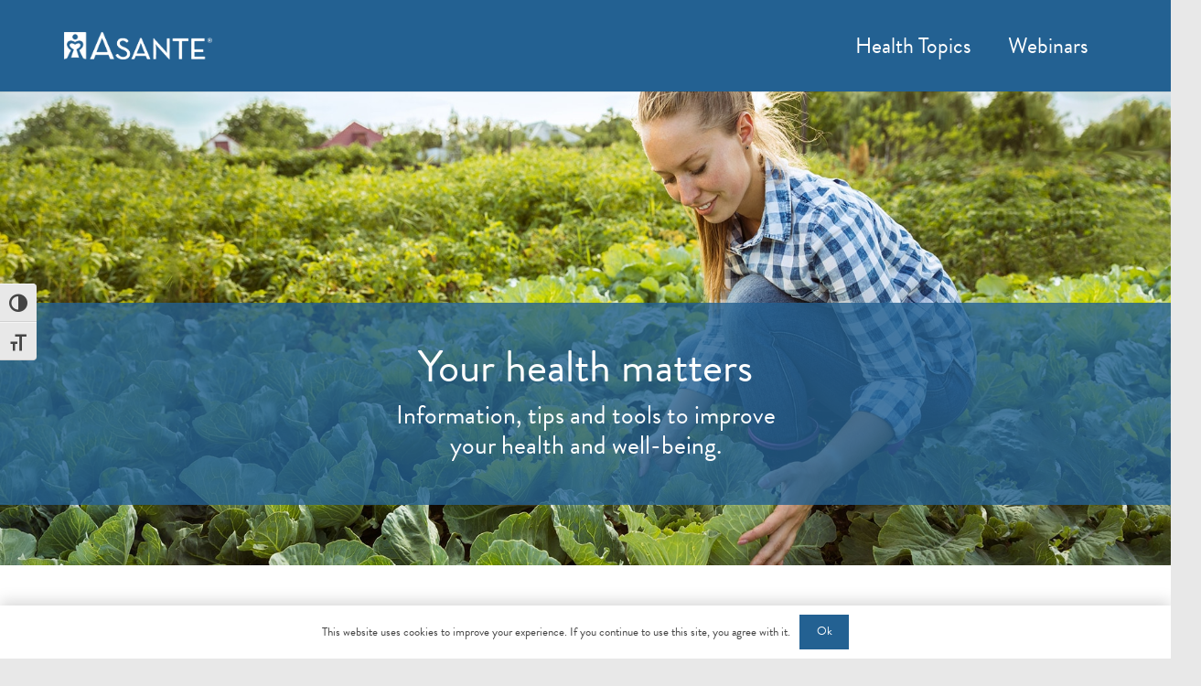

--- FILE ---
content_type: text/html; charset=UTF-8
request_url: https://health.asante.org/
body_size: 21427
content:
<!DOCTYPE HTML>
<html lang="en-US">
<head>
	<meta charset="UTF-8">
	<meta name='robots' content='index, follow, max-image-preview:large, max-snippet:-1, max-video-preview:-1' />
	<style>img:is([sizes="auto" i], [sizes^="auto," i]) { contain-intrinsic-size: 3000px 1500px }</style>
	
	<!-- This site is optimized with the Yoast SEO plugin v26.2 - https://yoast.com/wordpress/plugins/seo/ -->
	<title>Home - Your Health Matters</title>
	<link rel="canonical" href="https://health.asante.org/" />
	<meta property="og:locale" content="en_US" />
	<meta property="og:type" content="website" />
	<meta property="og:title" content="Home - Your Health Matters" />
	<meta property="og:url" content="https://health.asante.org/" />
	<meta property="og:site_name" content="Your Health Matters" />
	<meta property="article:modified_time" content="2022-03-28T23:36:41+00:00" />
	<meta property="og:image" content="https://health.asante.org/wp-content/uploads/2022/03/Home_Banner_Farmer.jpg" />
	<meta property="og:image:width" content="1800" />
	<meta property="og:image:height" content="1351" />
	<meta property="og:image:type" content="image/jpeg" />
	<meta name="twitter:card" content="summary_large_image" />
	<script type="application/ld+json" class="yoast-schema-graph">{"@context":"https://schema.org","@graph":[{"@type":"WebPage","@id":"https://health.asante.org/","url":"https://health.asante.org/","name":"Home - Your Health Matters","isPartOf":{"@id":"https://health.asante.org/#website"},"about":{"@id":"https://health.asante.org/#organization"},"primaryImageOfPage":{"@id":"https://health.asante.org/#primaryimage"},"image":{"@id":"https://health.asante.org/#primaryimage"},"thumbnailUrl":"https://health.asante.org/wp-content/uploads/2022/03/Home_Banner_Farmer.jpg","datePublished":"2022-01-31T19:32:23+00:00","dateModified":"2022-03-28T23:36:41+00:00","breadcrumb":{"@id":"https://health.asante.org/#breadcrumb"},"inLanguage":"en-US","potentialAction":[{"@type":"ReadAction","target":["https://health.asante.org/"]}]},{"@type":"ImageObject","inLanguage":"en-US","@id":"https://health.asante.org/#primaryimage","url":"https://health.asante.org/wp-content/uploads/2022/03/Home_Banner_Farmer.jpg","contentUrl":"https://health.asante.org/wp-content/uploads/2022/03/Home_Banner_Farmer.jpg","width":1800,"height":1351},{"@type":"BreadcrumbList","@id":"https://health.asante.org/#breadcrumb","itemListElement":[{"@type":"ListItem","position":1,"name":"Home"}]},{"@type":"WebSite","@id":"https://health.asante.org/#website","url":"https://health.asante.org/","name":"Your Health Matters","description":"Health news and education from Asante, Southern Oregon&#039;s Premier Health Care Provider","publisher":{"@id":"https://health.asante.org/#organization"},"potentialAction":[{"@type":"SearchAction","target":{"@type":"EntryPoint","urlTemplate":"https://health.asante.org/?s={search_term_string}"},"query-input":{"@type":"PropertyValueSpecification","valueRequired":true,"valueName":"search_term_string"}}],"inLanguage":"en-US"},{"@type":"Organization","@id":"https://health.asante.org/#organization","name":"Asante","url":"https://health.asante.org/","logo":{"@type":"ImageObject","inLanguage":"en-US","@id":"https://health.asante.org/#/schema/logo/image/","url":"https://health.asante.org/wp-content/uploads/2022/04/Asante-Square-Digital.png","contentUrl":"https://health.asante.org/wp-content/uploads/2022/04/Asante-Square-Digital.png","width":450,"height":450,"caption":"Asante"},"image":{"@id":"https://health.asante.org/#/schema/logo/image/"}}]}</script>
	<!-- / Yoast SEO plugin. -->


<link rel="alternate" type="application/rss+xml" title="Your Health Matters &raquo; Feed" href="https://health.asante.org/feed/" />
<link rel="alternate" type="application/rss+xml" title="Your Health Matters &raquo; Comments Feed" href="https://health.asante.org/comments/feed/" />
<link rel="canonical" href="https://health.asante.org" />
<meta name="viewport" content="width=device-width, initial-scale=1">
<meta name="theme-color" content="#e8e8e8">
<meta property="og:title" content="Home - Your Health Matters">
<meta property="og:url" content="https://health.asante.org">
<meta property="og:locale" content="en_US">
<meta property="og:site_name" content="Your Health Matters">
<meta property="og:type" content="website">
<meta property="og:image" content="https://health.asante.org/wp-content/uploads/2022/03/Home_Banner_Farmer-1024x769.jpg" itemprop="image">
<script>
window._wpemojiSettings = {"baseUrl":"https:\/\/s.w.org\/images\/core\/emoji\/16.0.1\/72x72\/","ext":".png","svgUrl":"https:\/\/s.w.org\/images\/core\/emoji\/16.0.1\/svg\/","svgExt":".svg","source":{"concatemoji":"https:\/\/health.asante.org\/wp-includes\/js\/wp-emoji-release.min.js?ver=6.8.3"}};
/*! This file is auto-generated */
!function(s,n){var o,i,e;function c(e){try{var t={supportTests:e,timestamp:(new Date).valueOf()};sessionStorage.setItem(o,JSON.stringify(t))}catch(e){}}function p(e,t,n){e.clearRect(0,0,e.canvas.width,e.canvas.height),e.fillText(t,0,0);var t=new Uint32Array(e.getImageData(0,0,e.canvas.width,e.canvas.height).data),a=(e.clearRect(0,0,e.canvas.width,e.canvas.height),e.fillText(n,0,0),new Uint32Array(e.getImageData(0,0,e.canvas.width,e.canvas.height).data));return t.every(function(e,t){return e===a[t]})}function u(e,t){e.clearRect(0,0,e.canvas.width,e.canvas.height),e.fillText(t,0,0);for(var n=e.getImageData(16,16,1,1),a=0;a<n.data.length;a++)if(0!==n.data[a])return!1;return!0}function f(e,t,n,a){switch(t){case"flag":return n(e,"\ud83c\udff3\ufe0f\u200d\u26a7\ufe0f","\ud83c\udff3\ufe0f\u200b\u26a7\ufe0f")?!1:!n(e,"\ud83c\udde8\ud83c\uddf6","\ud83c\udde8\u200b\ud83c\uddf6")&&!n(e,"\ud83c\udff4\udb40\udc67\udb40\udc62\udb40\udc65\udb40\udc6e\udb40\udc67\udb40\udc7f","\ud83c\udff4\u200b\udb40\udc67\u200b\udb40\udc62\u200b\udb40\udc65\u200b\udb40\udc6e\u200b\udb40\udc67\u200b\udb40\udc7f");case"emoji":return!a(e,"\ud83e\udedf")}return!1}function g(e,t,n,a){var r="undefined"!=typeof WorkerGlobalScope&&self instanceof WorkerGlobalScope?new OffscreenCanvas(300,150):s.createElement("canvas"),o=r.getContext("2d",{willReadFrequently:!0}),i=(o.textBaseline="top",o.font="600 32px Arial",{});return e.forEach(function(e){i[e]=t(o,e,n,a)}),i}function t(e){var t=s.createElement("script");t.src=e,t.defer=!0,s.head.appendChild(t)}"undefined"!=typeof Promise&&(o="wpEmojiSettingsSupports",i=["flag","emoji"],n.supports={everything:!0,everythingExceptFlag:!0},e=new Promise(function(e){s.addEventListener("DOMContentLoaded",e,{once:!0})}),new Promise(function(t){var n=function(){try{var e=JSON.parse(sessionStorage.getItem(o));if("object"==typeof e&&"number"==typeof e.timestamp&&(new Date).valueOf()<e.timestamp+604800&&"object"==typeof e.supportTests)return e.supportTests}catch(e){}return null}();if(!n){if("undefined"!=typeof Worker&&"undefined"!=typeof OffscreenCanvas&&"undefined"!=typeof URL&&URL.createObjectURL&&"undefined"!=typeof Blob)try{var e="postMessage("+g.toString()+"("+[JSON.stringify(i),f.toString(),p.toString(),u.toString()].join(",")+"));",a=new Blob([e],{type:"text/javascript"}),r=new Worker(URL.createObjectURL(a),{name:"wpTestEmojiSupports"});return void(r.onmessage=function(e){c(n=e.data),r.terminate(),t(n)})}catch(e){}c(n=g(i,f,p,u))}t(n)}).then(function(e){for(var t in e)n.supports[t]=e[t],n.supports.everything=n.supports.everything&&n.supports[t],"flag"!==t&&(n.supports.everythingExceptFlag=n.supports.everythingExceptFlag&&n.supports[t]);n.supports.everythingExceptFlag=n.supports.everythingExceptFlag&&!n.supports.flag,n.DOMReady=!1,n.readyCallback=function(){n.DOMReady=!0}}).then(function(){return e}).then(function(){var e;n.supports.everything||(n.readyCallback(),(e=n.source||{}).concatemoji?t(e.concatemoji):e.wpemoji&&e.twemoji&&(t(e.twemoji),t(e.wpemoji)))}))}((window,document),window._wpemojiSettings);
</script>
<link rel='stylesheet' id='sgr-css' href='https://health.asante.org/wp-content/plugins/simple-google-recaptcha/sgr.css?ver=1664829543' media='all' />
<link rel='stylesheet' id='dashicons-css' href='https://health.asante.org/wp-includes/css/dashicons.min.css?ver=6.8.3' media='all' />
<link rel='stylesheet' id='post-views-counter-frontend-css' href='https://health.asante.org/wp-content/plugins/post-views-counter/css/frontend.min.css?ver=1.5.7' media='all' />
<style id='wp-emoji-styles-inline-css'>

	img.wp-smiley, img.emoji {
		display: inline !important;
		border: none !important;
		box-shadow: none !important;
		height: 1em !important;
		width: 1em !important;
		margin: 0 0.07em !important;
		vertical-align: -0.1em !important;
		background: none !important;
		padding: 0 !important;
	}
</style>
<link rel='stylesheet' id='ui-font-css' href='https://health.asante.org/wp-content/plugins/wp-accessibility/toolbar/fonts/css/a11y-toolbar.css?ver=2.2.6' media='all' />
<link rel='stylesheet' id='wpa-toolbar-css' href='https://health.asante.org/wp-content/plugins/wp-accessibility/toolbar/css/a11y.css?ver=2.2.6' media='all' />
<link rel='stylesheet' id='ui-fontsize.css-css' href='https://health.asante.org/wp-content/plugins/wp-accessibility/toolbar/css/a11y-fontsize.css?ver=2.2.6' media='all' />
<style id='ui-fontsize.css-inline-css'>
html { --wpa-font-size: clamp( 24px, 1.5rem, 36px ); --wpa-h1-size : clamp( 48px, 3rem, 72px ); --wpa-h2-size : clamp( 40px, 2.5rem, 60px ); --wpa-h3-size : clamp( 32px, 2rem, 48px ); --wpa-h4-size : clamp( 28px, 1.75rem, 42px ); --wpa-sub-list-size: 1.1em; --wpa-sub-sub-list-size: 1em; } 
</style>
<link rel='stylesheet' id='wpa-style-css' href='https://health.asante.org/wp-content/plugins/wp-accessibility/css/wpa-style.css?ver=2.2.6' media='all' />
<style id='wpa-style-inline-css'>
:root { --admin-bar-top : 7px; }
</style>
<link rel='stylesheet' id='us-style-css' href='https://health.asante.org/wp-content/themes/Impreza/css/style.min.css?ver=8.39.2' media='all' />
<link rel='stylesheet' id='us-gravityforms-css' href='https://health.asante.org/wp-content/themes/Impreza/common/css/plugins/gravityforms.min.css?ver=8.39.2' media='all' />
<script id="sgr-js-extra">
var sgr = {"sgr_site_key":"6LdtDSkfAAAAAJD0FYscE4mmZEbn3g9X8yhQj0Sf"};
</script>
<script src="https://health.asante.org/wp-content/plugins/simple-google-recaptcha/sgr.js?ver=1664829543" id="sgr-js"></script>
<script src="https://health.asante.org/wp-includes/js/jquery/jquery.min.js?ver=3.7.1" id="jquery-core-js"></script>
<script></script><link rel="https://api.w.org/" href="https://health.asante.org/wp-json/" /><link rel="alternate" title="JSON" type="application/json" href="https://health.asante.org/wp-json/wp/v2/pages/21" /><link rel="EditURI" type="application/rsd+xml" title="RSD" href="https://health.asante.org/xmlrpc.php?rsd" />
<link rel='shortlink' href='https://health.asante.org/' />
<link rel="alternate" title="oEmbed (JSON)" type="application/json+oembed" href="https://health.asante.org/wp-json/oembed/1.0/embed?url=https%3A%2F%2Fhealth.asante.org%2F" />
<link rel="alternate" title="oEmbed (XML)" type="text/xml+oembed" href="https://health.asante.org/wp-json/oembed/1.0/embed?url=https%3A%2F%2Fhealth.asante.org%2F&#038;format=xml" />
		<script id="us_add_no_touch">
			if ( ! /Android|webOS|iPhone|iPad|iPod|BlackBerry|IEMobile|Opera Mini/i.test( navigator.userAgent ) ) {
				document.documentElement.classList.add( "no-touch" );
			}
		</script>
				<script id="us_color_scheme_switch_class">
			if ( document.cookie.includes( "us_color_scheme_switch_is_on=true" ) ) {
				document.documentElement.classList.add( "us-color-scheme-on" );
			}
		</script>
		<meta name="generator" content="Powered by WPBakery Page Builder - drag and drop page builder for WordPress."/>
<!-- Google Tag Manager -->
<script>(function(w,d,s,l,i){w[l]=w[l]||[];w[l].push({'gtm.start':
new Date().getTime(),event:'gtm.js'});var f=d.getElementsByTagName(s)[0],
j=d.createElement(s),dl=l!='dataLayer'?'&l='+l:'';j.async=true;j.src=
'https://www.googletagmanager.com/gtm.js?id='+i+dl;f.parentNode.insertBefore(j,f);
})(window,document,'script','dataLayer','GTM-WNHHHD6');</script>
<!-- End Google Tag Manager --><link rel="icon" href="https://health.asante.org/wp-content/uploads/2022/01/Site-Icon-2-50x50.png" sizes="32x32" />
<link rel="icon" href="https://health.asante.org/wp-content/uploads/2022/01/Site-Icon-2-200x200.png" sizes="192x192" />
<link rel="apple-touch-icon" href="https://health.asante.org/wp-content/uploads/2022/01/Site-Icon-2-200x200.png" />
<meta name="msapplication-TileImage" content="https://health.asante.org/wp-content/uploads/2022/01/Site-Icon-2-300x300.png" />
<noscript><style> .wpb_animate_when_almost_visible { opacity: 1; }</style></noscript>		<style id="us-icon-fonts">@font-face{font-display:block;font-style:normal;font-family:"fontawesome";font-weight:900;src:url("https://health.asante.org/wp-content/themes/Impreza/fonts/fa-solid-900.woff2?ver=8.39.2") format("woff2")}.fas{font-family:"fontawesome";font-weight:900}@font-face{font-display:block;font-style:normal;font-family:"fontawesome";font-weight:400;src:url("https://health.asante.org/wp-content/themes/Impreza/fonts/fa-regular-400.woff2?ver=8.39.2") format("woff2")}.far{font-family:"fontawesome";font-weight:400}@font-face{font-display:block;font-style:normal;font-family:"fontawesome";font-weight:300;src:url("https://health.asante.org/wp-content/themes/Impreza/fonts/fa-light-300.woff2?ver=8.39.2") format("woff2")}.fal{font-family:"fontawesome";font-weight:300}@font-face{font-display:block;font-style:normal;font-family:"Font Awesome 5 Duotone";font-weight:900;src:url("https://health.asante.org/wp-content/themes/Impreza/fonts/fa-duotone-900.woff2?ver=8.39.2") format("woff2")}.fad{font-family:"Font Awesome 5 Duotone";font-weight:900}.fad{position:relative}.fad:before{position:absolute}.fad:after{opacity:0.4}@font-face{font-display:block;font-style:normal;font-family:"Font Awesome 5 Brands";font-weight:400;src:url("https://health.asante.org/wp-content/themes/Impreza/fonts/fa-brands-400.woff2?ver=8.39.2") format("woff2")}.fab{font-family:"Font Awesome 5 Brands";font-weight:400}@font-face{font-display:block;font-style:normal;font-family:"Material Icons";font-weight:400;src:url("https://health.asante.org/wp-content/themes/Impreza/fonts/material-icons.woff2?ver=8.39.2") format("woff2")}.material-icons{font-family:"Material Icons";font-weight:400}</style>
				<style id="us-theme-options-css">:root{--color-header-middle-bg:#236192;--color-header-middle-bg-grad:#236192;--color-header-middle-text:#ffffff;--color-header-middle-text-hover:#e8e8e8;--color-header-transparent-bg:transparent;--color-header-transparent-bg-grad:transparent;--color-header-transparent-text:#fff;--color-header-transparent-text-hover:#fff;--color-chrome-toolbar:#e8e8e8;--color-header-top-bg:#9b6e26;--color-header-top-bg-grad:#9b6e26;--color-header-top-text:#ffffff;--color-header-top-text-hover:#e8e8e8;--color-header-top-transparent-bg:rgba(0,0,0,0.2);--color-header-top-transparent-bg-grad:rgba(0,0,0,0.2);--color-header-top-transparent-text:rgba(255,255,255,0.66);--color-header-top-transparent-text-hover:#fff;--color-content-bg:#fff;--color-content-bg-grad:#fff;--color-content-bg-alt:#e8e8e8;--color-content-bg-alt-grad:#e8e8e8;--color-content-border:#e8e8e8;--color-content-heading:#236192;--color-content-heading-grad:#236192;--color-content-text:#444444;--color-content-link:#236192;--color-content-link-hover:#194466;--color-content-primary:#236192;--color-content-primary-grad:#236192;--color-content-secondary:#9b6e26;--color-content-secondary-grad:#9b6e26;--color-content-faded:#707070;--color-content-overlay:rgba(0,0,0,0.75);--color-content-overlay-grad:rgba(0,0,0,0.75);--color-alt-content-bg:#e8e8e8;--color-alt-content-bg-grad:#e8e8e8;--color-alt-content-bg-alt:#fff;--color-alt-content-bg-alt-grad:#fff;--color-alt-content-border:#e8e8e8;--color-alt-content-heading:#236192;--color-alt-content-heading-grad:#236192;--color-alt-content-text:#444444;--color-alt-content-link:#236192;--color-alt-content-link-hover:#194466;--color-alt-content-primary:#9b6e26;--color-alt-content-primary-grad:#9b6e26;--color-alt-content-secondary:#236192;--color-alt-content-secondary-grad:#236192;--color-alt-content-faded:#999;--color-alt-content-overlay:rgba(245,245,245,0.50);--color-alt-content-overlay-grad:rgba(245,245,245,0.50);--color-footer-bg:#194466;--color-footer-bg-grad:#194466;--color-footer-bg-alt:#e8e8e8;--color-footer-bg-alt-grad:#e8e8e8;--color-footer-border:#e8e8e8;--color-footer-heading:#ffffff;--color-footer-heading-grad:#ffffff;--color-footer-text:#e8e8e8;--color-footer-link:#236192;--color-footer-link-hover:#194466;--color-subfooter-bg:#9b6e26;--color-subfooter-bg-grad:#9b6e26;--color-subfooter-bg-alt:#e8e8e8;--color-subfooter-bg-alt-grad:#e8e8e8;--color-subfooter-border:#e8e8e8;--color-subfooter-heading:#ffffff;--color-subfooter-heading-grad:#ffffff;--color-subfooter-text:#e8e8e8;--color-subfooter-link:#fff;--color-subfooter-link-hover:#f5f5f5;--color-content-primary-faded:rgba(35,97,146,0.15);--box-shadow:0 5px 15px rgba(0,0,0,.15);--box-shadow-up:0 -5px 15px rgba(0,0,0,.15);--site-canvas-width:1300px;--site-content-width:1140px;--text-block-margin-bottom:0rem;--focus-outline-width:2px}:root{--font-family:inherit;--font-size:22px;--line-height:31px;--font-weight:400;--bold-font-weight:700;--h1-font-family:inherit;--h1-font-size:48px;--h1-line-height:1.11;--h1-font-weight:400;--h1-bold-font-weight:700;--h1-text-transform:none;--h1-font-style:normal;--h1-letter-spacing:0;--h1-margin-bottom:0.5em;--h2-font-family:var(--h1-font-family);--h2-font-size:38px;--h2-line-height:1.2;--h2-font-weight:var(--h1-font-weight);--h2-bold-font-weight:var(--h1-bold-font-weight);--h2-text-transform:var(--h1-text-transform);--h2-font-style:var(--h1-font-style);--h2-letter-spacing:0;--h2-margin-bottom:0.6em;--h2-color:var(--color-header-top-bg);--h3-font-family:var(--h1-font-family);--h3-font-size:28px;--h3-line-height:1.2;--h3-font-weight:var(--h1-font-weight);--h3-bold-font-weight:var(--h1-bold-font-weight);--h3-text-transform:var(--h1-text-transform);--h3-font-style:var(--h1-font-style);--h3-letter-spacing:0;--h3-margin-bottom:0.6em;--h4-font-family:var(--h1-font-family);--h4-font-size:26px;--h4-line-height:1.2;--h4-font-weight:var(--h1-font-weight);--h4-bold-font-weight:var(--h1-bold-font-weight);--h4-text-transform:var(--h1-text-transform);--h4-font-style:var(--h1-font-style);--h4-letter-spacing:0;--h4-margin-bottom:0.6em;--h5-font-family:var(--h1-font-family);--h5-font-size:24px;--h5-line-height:1.2;--h5-font-weight:var(--h1-font-weight);--h5-bold-font-weight:var(--h1-bold-font-weight);--h5-text-transform:var(--h1-text-transform);--h5-font-style:var(--h1-font-style);--h5-letter-spacing:0;--h5-margin-bottom:0.6em;--h6-font-family:var(--h1-font-family);--h6-font-size:22px;--h6-line-height:1.2;--h6-font-weight:var(--h1-font-weight);--h6-bold-font-weight:var(--h1-bold-font-weight);--h6-text-transform:var(--h1-text-transform);--h6-font-style:var(--h1-font-style);--h6-letter-spacing:0;--h6-margin-bottom:0.6em;--h6-color:var(--color-content-text)}@media (max-width:920px){:root{--font-size:20px;--line-height:28px;--h1-font-size:2.5rem;--h2-font-size:2rem;--h3-font-size:1.5rem;--h4-font-size:1.375rem;--h5-font-size:1.25rem;--h6-font-size:.875rem}}h1{font-family:var(--h1-font-family,inherit);font-weight:var(--h1-font-weight,inherit);font-size:var(--h1-font-size,inherit);font-style:var(--h1-font-style,inherit);line-height:var(--h1-line-height,1.4);letter-spacing:var(--h1-letter-spacing,inherit);text-transform:var(--h1-text-transform,inherit);margin-bottom:var(--h1-margin-bottom,1.5rem)}h1>strong{font-weight:var(--h1-bold-font-weight,bold)}h2{font-family:var(--h2-font-family,inherit);font-weight:var(--h2-font-weight,inherit);font-size:var(--h2-font-size,inherit);font-style:var(--h2-font-style,inherit);line-height:var(--h2-line-height,1.4);letter-spacing:var(--h2-letter-spacing,inherit);text-transform:var(--h2-text-transform,inherit);margin-bottom:var(--h2-margin-bottom,1.5rem)}h2>strong{font-weight:var(--h2-bold-font-weight,bold)}h2{color:var(--h2-color,inherit)}h3{font-family:var(--h3-font-family,inherit);font-weight:var(--h3-font-weight,inherit);font-size:var(--h3-font-size,inherit);font-style:var(--h3-font-style,inherit);line-height:var(--h3-line-height,1.4);letter-spacing:var(--h3-letter-spacing,inherit);text-transform:var(--h3-text-transform,inherit);margin-bottom:var(--h3-margin-bottom,1.5rem)}h3>strong{font-weight:var(--h3-bold-font-weight,bold)}h4{font-family:var(--h4-font-family,inherit);font-weight:var(--h4-font-weight,inherit);font-size:var(--h4-font-size,inherit);font-style:var(--h4-font-style,inherit);line-height:var(--h4-line-height,1.4);letter-spacing:var(--h4-letter-spacing,inherit);text-transform:var(--h4-text-transform,inherit);margin-bottom:var(--h4-margin-bottom,1.5rem)}h4>strong{font-weight:var(--h4-bold-font-weight,bold)}h5{font-family:var(--h5-font-family,inherit);font-weight:var(--h5-font-weight,inherit);font-size:var(--h5-font-size,inherit);font-style:var(--h5-font-style,inherit);line-height:var(--h5-line-height,1.4);letter-spacing:var(--h5-letter-spacing,inherit);text-transform:var(--h5-text-transform,inherit);margin-bottom:var(--h5-margin-bottom,1.5rem)}h5>strong{font-weight:var(--h5-bold-font-weight,bold)}h6{font-family:var(--h6-font-family,inherit);font-weight:var(--h6-font-weight,inherit);font-size:var(--h6-font-size,inherit);font-style:var(--h6-font-style,inherit);line-height:var(--h6-line-height,1.4);letter-spacing:var(--h6-letter-spacing,inherit);text-transform:var(--h6-text-transform,inherit);margin-bottom:var(--h6-margin-bottom,1.5rem)}h6>strong{font-weight:var(--h6-bold-font-weight,bold)}h6{color:var(--h6-color,inherit)}body{background:var(--color-content-bg-alt)}@media (max-width:1250px){.l-main .aligncenter{max-width:calc(100vw - 5rem)}}@media (min-width:1281px){body.usb_preview .hide_on_default{opacity:0.25!important}.vc_hidden-lg,body:not(.usb_preview) .hide_on_default{display:none!important}.default_align_left{text-align:left;justify-content:flex-start}.default_align_right{text-align:right;justify-content:flex-end}.default_align_center{text-align:center;justify-content:center}.w-hwrapper.default_align_center>*{margin-left:calc( var(--hwrapper-gap,1.2rem) / 2 );margin-right:calc( var(--hwrapper-gap,1.2rem) / 2 )}.default_align_justify{justify-content:space-between}.w-hwrapper>.default_align_justify,.default_align_justify>.w-btn{width:100%}*:not(.w-hwrapper)>.w-btn-wrapper:not([class*="default_align_none"]):not(.align_none){display:block;margin-inline-end:0}}@media (min-width:1025px) and (max-width:1280px){body.usb_preview .hide_on_laptops{opacity:0.25!important}.vc_hidden-md,body:not(.usb_preview) .hide_on_laptops{display:none!important}.laptops_align_left{text-align:left;justify-content:flex-start}.laptops_align_right{text-align:right;justify-content:flex-end}.laptops_align_center{text-align:center;justify-content:center}.w-hwrapper.laptops_align_center>*{margin-left:calc( var(--hwrapper-gap,1.2rem) / 2 );margin-right:calc( var(--hwrapper-gap,1.2rem) / 2 )}.laptops_align_justify{justify-content:space-between}.w-hwrapper>.laptops_align_justify,.laptops_align_justify>.w-btn{width:100%}*:not(.w-hwrapper)>.w-btn-wrapper:not([class*="laptops_align_none"]):not(.align_none){display:block;margin-inline-end:0}.g-cols.via_grid[style*="--laptops-columns-gap"]{gap:var(--laptops-columns-gap,3rem)}}@media (min-width:921px) and (max-width:1024px){body.usb_preview .hide_on_tablets{opacity:0.25!important}.vc_hidden-sm,body:not(.usb_preview) .hide_on_tablets{display:none!important}.tablets_align_left{text-align:left;justify-content:flex-start}.tablets_align_right{text-align:right;justify-content:flex-end}.tablets_align_center{text-align:center;justify-content:center}.w-hwrapper.tablets_align_center>*{margin-left:calc( var(--hwrapper-gap,1.2rem) / 2 );margin-right:calc( var(--hwrapper-gap,1.2rem) / 2 )}.tablets_align_justify{justify-content:space-between}.w-hwrapper>.tablets_align_justify,.tablets_align_justify>.w-btn{width:100%}*:not(.w-hwrapper)>.w-btn-wrapper:not([class*="tablets_align_none"]):not(.align_none){display:block;margin-inline-end:0}.g-cols.via_grid[style*="--tablets-columns-gap"]{gap:var(--tablets-columns-gap,3rem)}}@media (max-width:920px){body.usb_preview .hide_on_mobiles{opacity:0.25!important}.vc_hidden-xs,body:not(.usb_preview) .hide_on_mobiles{display:none!important}.mobiles_align_left{text-align:left;justify-content:flex-start}.mobiles_align_right{text-align:right;justify-content:flex-end}.mobiles_align_center{text-align:center;justify-content:center}.w-hwrapper.mobiles_align_center>*{margin-left:calc( var(--hwrapper-gap,1.2rem) / 2 );margin-right:calc( var(--hwrapper-gap,1.2rem) / 2 )}.mobiles_align_justify{justify-content:space-between}.w-hwrapper>.mobiles_align_justify,.mobiles_align_justify>.w-btn{width:100%}.w-hwrapper.stack_on_mobiles{display:block}.w-hwrapper.stack_on_mobiles>:not(script){display:block;margin:0 0 var(--hwrapper-gap,1.2rem)}.w-hwrapper.stack_on_mobiles>:last-child{margin-bottom:0}*:not(.w-hwrapper)>.w-btn-wrapper:not([class*="mobiles_align_none"]):not(.align_none){display:block;margin-inline-end:0}.g-cols.via_grid[style*="--mobiles-columns-gap"]{gap:var(--mobiles-columns-gap,1.5rem)}}@media (max-width:920px){.g-cols.type_default>div[class*="vc_col-xs-"]{margin-top:1rem;margin-bottom:1rem}.g-cols>div:not([class*="vc_col-xs-"]){width:100%;margin:0 0 1.5rem}.g-cols.reversed>div:last-of-type{order:-1}.g-cols.type_boxes>div,.g-cols.reversed>div:first-child,.g-cols:not(.reversed)>div:last-child,.g-cols>div.has_bg_color{margin-bottom:0}.vc_col-xs-1{width:8.3333%}.vc_col-xs-2{width:16.6666%}.vc_col-xs-1\/5{width:20%}.vc_col-xs-3{width:25%}.vc_col-xs-4{width:33.3333%}.vc_col-xs-2\/5{width:40%}.vc_col-xs-5{width:41.6666%}.vc_col-xs-6{width:50%}.vc_col-xs-7{width:58.3333%}.vc_col-xs-3\/5{width:60%}.vc_col-xs-8{width:66.6666%}.vc_col-xs-9{width:75%}.vc_col-xs-4\/5{width:80%}.vc_col-xs-10{width:83.3333%}.vc_col-xs-11{width:91.6666%}.vc_col-xs-12{width:100%}.vc_col-xs-offset-0{margin-left:0}.vc_col-xs-offset-1{margin-left:8.3333%}.vc_col-xs-offset-2{margin-left:16.6666%}.vc_col-xs-offset-1\/5{margin-left:20%}.vc_col-xs-offset-3{margin-left:25%}.vc_col-xs-offset-4{margin-left:33.3333%}.vc_col-xs-offset-2\/5{margin-left:40%}.vc_col-xs-offset-5{margin-left:41.6666%}.vc_col-xs-offset-6{margin-left:50%}.vc_col-xs-offset-7{margin-left:58.3333%}.vc_col-xs-offset-3\/5{margin-left:60%}.vc_col-xs-offset-8{margin-left:66.6666%}.vc_col-xs-offset-9{margin-left:75%}.vc_col-xs-offset-4\/5{margin-left:80%}.vc_col-xs-offset-10{margin-left:83.3333%}.vc_col-xs-offset-11{margin-left:91.6666%}.vc_col-xs-offset-12{margin-left:100%}}@media (min-width:921px){.vc_col-sm-1{width:8.3333%}.vc_col-sm-2{width:16.6666%}.vc_col-sm-1\/5{width:20%}.vc_col-sm-3{width:25%}.vc_col-sm-4{width:33.3333%}.vc_col-sm-2\/5{width:40%}.vc_col-sm-5{width:41.6666%}.vc_col-sm-6{width:50%}.vc_col-sm-7{width:58.3333%}.vc_col-sm-3\/5{width:60%}.vc_col-sm-8{width:66.6666%}.vc_col-sm-9{width:75%}.vc_col-sm-4\/5{width:80%}.vc_col-sm-10{width:83.3333%}.vc_col-sm-11{width:91.6666%}.vc_col-sm-12{width:100%}.vc_col-sm-offset-0{margin-left:0}.vc_col-sm-offset-1{margin-left:8.3333%}.vc_col-sm-offset-2{margin-left:16.6666%}.vc_col-sm-offset-1\/5{margin-left:20%}.vc_col-sm-offset-3{margin-left:25%}.vc_col-sm-offset-4{margin-left:33.3333%}.vc_col-sm-offset-2\/5{margin-left:40%}.vc_col-sm-offset-5{margin-left:41.6666%}.vc_col-sm-offset-6{margin-left:50%}.vc_col-sm-offset-7{margin-left:58.3333%}.vc_col-sm-offset-3\/5{margin-left:60%}.vc_col-sm-offset-8{margin-left:66.6666%}.vc_col-sm-offset-9{margin-left:75%}.vc_col-sm-offset-4\/5{margin-left:80%}.vc_col-sm-offset-10{margin-left:83.3333%}.vc_col-sm-offset-11{margin-left:91.6666%}.vc_col-sm-offset-12{margin-left:100%}}@media (min-width:1025px){.vc_col-md-1{width:8.3333%}.vc_col-md-2{width:16.6666%}.vc_col-md-1\/5{width:20%}.vc_col-md-3{width:25%}.vc_col-md-4{width:33.3333%}.vc_col-md-2\/5{width:40%}.vc_col-md-5{width:41.6666%}.vc_col-md-6{width:50%}.vc_col-md-7{width:58.3333%}.vc_col-md-3\/5{width:60%}.vc_col-md-8{width:66.6666%}.vc_col-md-9{width:75%}.vc_col-md-4\/5{width:80%}.vc_col-md-10{width:83.3333%}.vc_col-md-11{width:91.6666%}.vc_col-md-12{width:100%}.vc_col-md-offset-0{margin-left:0}.vc_col-md-offset-1{margin-left:8.3333%}.vc_col-md-offset-2{margin-left:16.6666%}.vc_col-md-offset-1\/5{margin-left:20%}.vc_col-md-offset-3{margin-left:25%}.vc_col-md-offset-4{margin-left:33.3333%}.vc_col-md-offset-2\/5{margin-left:40%}.vc_col-md-offset-5{margin-left:41.6666%}.vc_col-md-offset-6{margin-left:50%}.vc_col-md-offset-7{margin-left:58.3333%}.vc_col-md-offset-3\/5{margin-left:60%}.vc_col-md-offset-8{margin-left:66.6666%}.vc_col-md-offset-9{margin-left:75%}.vc_col-md-offset-4\/5{margin-left:80%}.vc_col-md-offset-10{margin-left:83.3333%}.vc_col-md-offset-11{margin-left:91.6666%}.vc_col-md-offset-12{margin-left:100%}}@media (min-width:1281px){.vc_col-lg-1{width:8.3333%}.vc_col-lg-2{width:16.6666%}.vc_col-lg-1\/5{width:20%}.vc_col-lg-3{width:25%}.vc_col-lg-4{width:33.3333%}.vc_col-lg-2\/5{width:40%}.vc_col-lg-5{width:41.6666%}.vc_col-lg-6{width:50%}.vc_col-lg-7{width:58.3333%}.vc_col-lg-3\/5{width:60%}.vc_col-lg-8{width:66.6666%}.vc_col-lg-9{width:75%}.vc_col-lg-4\/5{width:80%}.vc_col-lg-10{width:83.3333%}.vc_col-lg-11{width:91.6666%}.vc_col-lg-12{width:100%}.vc_col-lg-offset-0{margin-left:0}.vc_col-lg-offset-1{margin-left:8.3333%}.vc_col-lg-offset-2{margin-left:16.6666%}.vc_col-lg-offset-1\/5{margin-left:20%}.vc_col-lg-offset-3{margin-left:25%}.vc_col-lg-offset-4{margin-left:33.3333%}.vc_col-lg-offset-2\/5{margin-left:40%}.vc_col-lg-offset-5{margin-left:41.6666%}.vc_col-lg-offset-6{margin-left:50%}.vc_col-lg-offset-7{margin-left:58.3333%}.vc_col-lg-offset-3\/5{margin-left:60%}.vc_col-lg-offset-8{margin-left:66.6666%}.vc_col-lg-offset-9{margin-left:75%}.vc_col-lg-offset-4\/5{margin-left:80%}.vc_col-lg-offset-10{margin-left:83.3333%}.vc_col-lg-offset-11{margin-left:91.6666%}.vc_col-lg-offset-12{margin-left:100%}}@media (min-width:921px) and (max-width:1024px){.g-cols.via_flex.type_default>div[class*="vc_col-md-"],.g-cols.via_flex.type_default>div[class*="vc_col-lg-"]{margin-top:1rem;margin-bottom:1rem}}@media (min-width:1025px) and (max-width:1280px){.g-cols.via_flex.type_default>div[class*="vc_col-lg-"]{margin-top:1rem;margin-bottom:1rem}}div[class|="vc_col"].stretched{container-type:inline-size}@container (width >= calc(100cqw - 2rem)) and (min-width:calc(920px - 2rem)){.g-cols.via_flex.type_default>div[class|="vc_col"].stretched>.vc_column-inner{margin:-1rem}}@media (max-width:919px){.l-canvas{overflow:hidden}.g-cols.stacking_default.reversed>div:last-of-type{order:-1}.g-cols.stacking_default.via_flex>div:not([class*="vc_col-xs"]){width:100%;margin:0 0 1.5rem}.g-cols.stacking_default.via_grid.mobiles-cols_1{grid-template-columns:100%}.g-cols.stacking_default.via_flex.type_boxes>div,.g-cols.stacking_default.via_flex.reversed>div:first-child,.g-cols.stacking_default.via_flex:not(.reversed)>div:last-child,.g-cols.stacking_default.via_flex>div.has_bg_color{margin-bottom:0}.g-cols.stacking_default.via_flex.type_default>.wpb_column.stretched{margin-left:-1rem;margin-right:-1rem}.g-cols.stacking_default.via_grid.mobiles-cols_1>.wpb_column.stretched,.g-cols.stacking_default.via_flex.type_boxes>.wpb_column.stretched{margin-left:-2.5rem;margin-right:-2.5rem;width:auto}.vc_column-inner.type_sticky>.wpb_wrapper,.vc_column_container.type_sticky>.vc_column-inner{top:0!important}}@media (min-width:920px){body:not(.rtl) .l-section.for_sidebar.at_left>div>.l-sidebar,.rtl .l-section.for_sidebar.at_right>div>.l-sidebar{order:-1}.vc_column_container.type_sticky>.vc_column-inner,.vc_column-inner.type_sticky>.wpb_wrapper{position:-webkit-sticky;position:sticky}.l-section.type_sticky{position:-webkit-sticky;position:sticky;top:0;z-index:11;transition:top 0.3s cubic-bezier(.78,.13,.15,.86) 0.1s}.header_hor .l-header.post_fixed.sticky_auto_hide{z-index:12}.admin-bar .l-section.type_sticky{top:32px}.l-section.type_sticky>.l-section-h{transition:padding-top 0.3s}.header_hor .l-header.pos_fixed:not(.down)~.l-main .l-section.type_sticky:not(:first-of-type){top:var(--header-sticky-height)}.admin-bar.header_hor .l-header.pos_fixed:not(.down)~.l-main .l-section.type_sticky:not(:first-of-type){top:calc( var(--header-sticky-height) + 32px )}.header_hor .l-header.pos_fixed.sticky:not(.down)~.l-main .l-section.type_sticky:first-of-type>.l-section-h{padding-top:var(--header-sticky-height)}.header_hor.headerinpos_bottom .l-header.pos_fixed.sticky:not(.down)~.l-main .l-section.type_sticky:first-of-type>.l-section-h{padding-bottom:var(--header-sticky-height)!important}}@media screen and (min-width:1250px){.g-cols.via_flex.type_default>.wpb_column.stretched:first-of-type{margin-inline-start:min( calc( var(--site-content-width) / 2 + 0px / 2 + 1.5rem - 50vw),-1rem )}.g-cols.via_flex.type_default>.wpb_column.stretched:last-of-type{margin-inline-end:min( calc( var(--site-content-width) / 2 + 0px / 2 + 1.5rem - 50vw),-1rem )}.l-main .alignfull, .w-separator.width_screen,.g-cols.via_grid>.wpb_column.stretched:first-of-type,.g-cols.via_flex.type_boxes>.wpb_column.stretched:first-of-type{margin-inline-start:min( calc( var(--site-content-width) / 2 + 0px / 2 - 50vw ),-2.5rem )}.l-main .alignfull, .w-separator.width_screen,.g-cols.via_grid>.wpb_column.stretched:last-of-type,.g-cols.via_flex.type_boxes>.wpb_column.stretched:last-of-type{margin-inline-end:min( calc( var(--site-content-width) / 2 + 0px / 2 - 50vw ),-2.5rem )}}@media (max-width:920px){.w-form-row.for_submit[style*=btn-size-mobiles] .w-btn{font-size:var(--btn-size-mobiles)!important}}:focus-visible,input[type=checkbox]:focus-visible + i,input[type=checkbox]:focus-visible~.w-color-switch-box,.w-nav-arrow:focus-visible::before,.woocommerce-mini-cart-item:has(:focus-visible),.w-filter-item-value.w-btn:has(:focus-visible){outline-width:var(--focus-outline-width,2px );outline-style:solid;outline-offset:2px;outline-color:var(--color-content-primary)}.w-header-show{background:rgba(0,0,0,0.3)}.no-touch .w-header-show:hover{background:var(--color-content-primary-grad)}button[type=submit]:not(.w-btn),input[type=submit]:not(.w-btn),.us-nav-style_1>*,.navstyle_1>.owl-nav button,.us-btn-style_1{font-style:normal;text-transform:none;font-size:16px;line-height:1.2!important;font-weight:400;letter-spacing:0em;padding:0.9em 1.4em;transition-duration:.3s;border-radius:0em;transition-timing-function:ease;--btn-height:calc(1.2em + 2 * 0.9em);background:#9b6e26;border-color:transparent;border-image:none;color:#ffffff!important;box-shadow:0 0em 0em 0 var(--color-header-transparent-bg)}button[type=submit]:not(.w-btn):before,input[type=submit]:not(.w-btn),.us-nav-style_1>*:before,.navstyle_1>.owl-nav button:before,.us-btn-style_1:before{border-width:0px}.no-touch button[type=submit]:not(.w-btn):hover,.no-touch input[type=submit]:not(.w-btn):hover,.w-filter-item-value.us-btn-style_1:has(input:checked),.us-nav-style_1>span.current,.no-touch .us-nav-style_1>a:hover,.no-touch .navstyle_1>.owl-nav button:hover,.no-touch .us-btn-style_1:hover{background:#7c581e;border-color:transparent;border-image:none;color:#ffffff!important;box-shadow:0 0.15em 0.3em 0 #7c581e}.us-nav-style_4>*,.navstyle_4>.owl-nav button,.us-btn-style_4{font-style:normal;text-transform:none;font-size:22px;line-height:1.20!important;font-weight:400;letter-spacing:0em;padding:0.9em 1.40em;transition-duration:.3s;border-radius:0em;transition-timing-function:ease;--btn-height:calc(1.20em + 2 * 0.9em);background:var(--color-content-heading);border-color:transparent;border-image:none;color:#ffffff!important;box-shadow:0 0em 0em 0 var(--color-header-transparent-bg)}.us-nav-style_4>*:before,.navstyle_4>.owl-nav button:before,.us-btn-style_4:before{border-width:0px}.w-filter-item-value.us-btn-style_4:has(input:checked),.us-nav-style_4>span.current,.no-touch .us-nav-style_4>a:hover,.no-touch .navstyle_4>.owl-nav button:hover,.no-touch .us-btn-style_4:hover{background:var(--color-content-link-hover);border-color:transparent;border-image:none;color:#ffffff!important;box-shadow:0 0.15em 0.3em 0 #194466}.us-nav-style_6>*,.navstyle_6>.owl-nav button,.us-btn-style_6{font-style:normal;text-transform:none;font-size:22px;line-height:1.20!important;font-weight:400;letter-spacing:0em;padding:0.9em 1.40em;transition-duration:.3s;border-radius:0em;transition-timing-function:ease;--btn-height:calc(1.20em + 2 * 0.9em);background:var(--color-header-middle-text);border-color:transparent;border-image:none;color:var(--color-header-middle-bg)!important;box-shadow:0 0em 0em 0 var(--color-header-transparent-bg)}.us-nav-style_6>*:before,.navstyle_6>.owl-nav button:before,.us-btn-style_6:before{border-width:0px}.w-filter-item-value.us-btn-style_6:has(input:checked),.us-nav-style_6>span.current,.no-touch .us-nav-style_6>a:hover,.no-touch .navstyle_6>.owl-nav button:hover,.no-touch .us-btn-style_6:hover{background:#e8e8e8;border-color:transparent;border-image:none;color:var(--color-content-link-hover)!important;box-shadow:0 0.15em 0.3em 0 #e8e8e8}.us-nav-style_5>*,.navstyle_5>.owl-nav button,.us-btn-style_5{font-style:normal;text-transform:none;font-size:16px;line-height:1.20!important;font-weight:400;letter-spacing:0em;padding:0.9em 1.40em;transition-duration:.3s;border-radius:0em;transition-timing-function:ease;--btn-height:calc(1.20em + 2 * 0.9em);background:var(--color-content-heading);border-color:transparent;border-image:none;color:#ffffff!important;box-shadow:0 0em 0em 0 var(--color-header-transparent-bg)}.us-nav-style_5>*:before,.navstyle_5>.owl-nav button:before,.us-btn-style_5:before{border-width:0px}.w-filter-item-value.us-btn-style_5:has(input:checked),.us-nav-style_5>span.current,.no-touch .us-nav-style_5>a:hover,.no-touch .navstyle_5>.owl-nav button:hover,.no-touch .us-btn-style_5:hover{background:var(--color-content-link-hover);border-color:transparent;border-image:none;color:#ffffff!important;box-shadow:0 0.15em 0.3em 0 var(--color-content-link-hover)}.us-nav-style_3>*,.navstyle_3>.owl-nav button,.us-btn-style_3{font-style:normal;text-transform:none;font-size:14px;line-height:1.20!important;font-weight:400;letter-spacing:0em;padding:0.9em 1.40em;transition-duration:.3s;border-radius:0em;transition-timing-function:ease;--btn-height:calc(1.20em + 2 * 0.9em);background:#9b6e26;border-color:transparent;border-image:none;color:#ffffff!important;box-shadow:0 0em 0em 0 var(--color-header-transparent-bg)}.us-nav-style_3>*:before,.navstyle_3>.owl-nav button:before,.us-btn-style_3:before{border-width:0px}.w-filter-item-value.us-btn-style_3:has(input:checked),.us-nav-style_3>span.current,.no-touch .us-nav-style_3>a:hover,.no-touch .navstyle_3>.owl-nav button:hover,.no-touch .us-btn-style_3:hover{background:#7c581e;border-color:transparent;border-image:none;color:#ffffff!important;box-shadow:0 0.15em 0.3em 0 #7c581e}:root{--inputs-font-family:inherit;--inputs-font-size:22px;--inputs-font-weight:400;--inputs-letter-spacing:0em;--inputs-text-transform:none;--inputs-height:2.4rem;--inputs-padding:0.8rem;--inputs-checkbox-size:1.5em;--inputs-border-width:0px;--inputs-border-radius:0rem;--inputs-background:var(--color-content-bg-alt);--inputs-border-color:var(--color-content-border);--inputs-text-color:var(--color-content-text);--inputs-box-shadow:0px 1px 0px 0px rgba(0,0,0,0.08) inset;--inputs-focus-background:var(--color-content-bg-alt);--inputs-focus-border-color:var(--color-content-border);--inputs-focus-text-color:var(--color-content-text);--inputs-focus-box-shadow:0px 0px 0px 2px var(--color-content-primary)}.color_alternate input:not([type=submit]),.color_alternate textarea,.color_alternate select,.color_alternate .move_label .w-form-row-label{background:var(--color-alt-content-bg-alt-grad)}.color_footer-top input:not([type=submit]),.color_footer-top textarea,.color_footer-top select,.color_footer-top .w-form-row.move_label .w-form-row-label{background:var(--color-subfooter-bg-alt-grad)}.color_footer-bottom input:not([type=submit]),.color_footer-bottom textarea,.color_footer-bottom select,.color_footer-bottom .w-form-row.move_label .w-form-row-label{background:var(--color-footer-bg-alt-grad)}.color_alternate input:not([type=submit]),.color_alternate textarea,.color_alternate select{border-color:var(--color-alt-content-border)}.color_footer-top input:not([type=submit]),.color_footer-top textarea,.color_footer-top select{border-color:var(--color-subfooter-border)}.color_footer-bottom input:not([type=submit]),.color_footer-bottom textarea,.color_footer-bottom select{border-color:var(--color-footer-border)}.color_alternate input:not([type=submit]),.color_alternate textarea,.color_alternate select,.color_alternate .w-form-row-field>i,.color_alternate .w-form-row-field:after,.color_alternate .widget_search form:after,.color_footer-top input:not([type=submit]),.color_footer-top textarea,.color_footer-top select,.color_footer-top .w-form-row-field>i,.color_footer-top .w-form-row-field:after,.color_footer-top .widget_search form:after,.color_footer-bottom input:not([type=submit]),.color_footer-bottom textarea,.color_footer-bottom select,.color_footer-bottom .w-form-row-field>i,.color_footer-bottom .w-form-row-field:after,.color_footer-bottom .widget_search form:after{color:inherit}.leaflet-default-icon-path{background-image:url(https://health.asante.org/wp-content/themes/Impreza/common/css/vendor/images/marker-icon.png)}</style>
				<style id="us-current-header-css"> .l-subheader.at_middle,.l-subheader.at_middle .w-dropdown-list,.l-subheader.at_middle .type_mobile .w-nav-list.level_1{background:var(--color-header-middle-bg);color:var(--color-header-middle-text)}.no-touch .l-subheader.at_middle a:hover,.no-touch .l-header.bg_transparent .l-subheader.at_middle .w-dropdown.opened a:hover{color:var(--color-header-middle-text-hover)}.l-header.bg_transparent:not(.sticky) .l-subheader.at_middle{background:var(--color-header-transparent-bg);color:var(--color-header-transparent-text)}.no-touch .l-header.bg_transparent:not(.sticky) .at_middle .w-cart-link:hover,.no-touch .l-header.bg_transparent:not(.sticky) .at_middle .w-text a:hover,.no-touch .l-header.bg_transparent:not(.sticky) .at_middle .w-html a:hover,.no-touch .l-header.bg_transparent:not(.sticky) .at_middle .w-nav>a:hover,.no-touch .l-header.bg_transparent:not(.sticky) .at_middle .w-menu a:hover,.no-touch .l-header.bg_transparent:not(.sticky) .at_middle .w-search>a:hover,.no-touch .l-header.bg_transparent:not(.sticky) .at_middle .w-socials.shape_none.color_text a:hover,.no-touch .l-header.bg_transparent:not(.sticky) .at_middle .w-socials.shape_none.color_link a:hover,.no-touch .l-header.bg_transparent:not(.sticky) .at_middle .w-dropdown a:hover,.no-touch .l-header.bg_transparent:not(.sticky) .at_middle .type_desktop .menu-item.level_1.opened>a,.no-touch .l-header.bg_transparent:not(.sticky) .at_middle .type_desktop .menu-item.level_1:hover>a{color:var(--color-header-transparent-text-hover)}.header_ver .l-header{background:var(--color-header-middle-bg);color:var(--color-header-middle-text)}@media (min-width:1281px){.hidden_for_default{display:none!important}.l-subheader.at_top{display:none}.l-subheader.at_bottom{display:none}.l-header{position:relative;z-index:111;width:100%}.l-subheader{margin:0 auto}.l-subheader.width_full{padding-left:1.5rem;padding-right:1.5rem}.l-subheader-h{display:flex;align-items:center;position:relative;margin:0 auto;max-width:var(--site-content-width,1200px);height:inherit}.w-header-show{display:none}.l-header.pos_fixed{position:fixed;left:0}.l-header.pos_fixed:not(.notransition) .l-subheader{transition-property:transform,background,box-shadow,line-height,height;transition-duration:.3s;transition-timing-function:cubic-bezier(.78,.13,.15,.86)}.headerinpos_bottom.sticky_first_section .l-header.pos_fixed{position:fixed!important}.header_hor .l-header.sticky_auto_hide{transition:transform .3s cubic-bezier(.78,.13,.15,.86) .1s}.header_hor .l-header.sticky_auto_hide.down{transform:translateY(-110%)}.l-header.bg_transparent:not(.sticky) .l-subheader{box-shadow:none!important;background:none}.l-header.bg_transparent~.l-main .l-section.width_full.height_auto:first-of-type>.l-section-h{padding-top:0!important;padding-bottom:0!important}.l-header.pos_static.bg_transparent{position:absolute;left:0}.l-subheader.width_full .l-subheader-h{max-width:none!important}.l-header.shadow_thin .l-subheader.at_middle,.l-header.shadow_thin .l-subheader.at_bottom{box-shadow:0 1px 0 rgba(0,0,0,0.08)}.l-header.shadow_wide .l-subheader.at_middle,.l-header.shadow_wide .l-subheader.at_bottom{box-shadow:0 3px 5px -1px rgba(0,0,0,0.1),0 2px 1px -1px rgba(0,0,0,0.05)}.header_hor .l-subheader-cell>.w-cart{margin-left:0;margin-right:0}:root{--header-height:100px;--header-sticky-height:60px}.l-header:before{content:'100'}.l-header.sticky:before{content:'60'}.l-subheader.at_top{line-height:40px;height:40px;overflow:visible}.l-header.sticky .l-subheader.at_top{line-height:40px;height:40px;overflow:visible}.l-subheader.at_middle{line-height:100px;height:100px;overflow:visible}.l-header.sticky .l-subheader.at_middle{line-height:60px;height:60px;overflow:visible}.l-subheader.at_bottom{line-height:50px;height:50px;overflow:visible}.l-header.sticky .l-subheader.at_bottom{line-height:50px;height:50px;overflow:visible}.headerinpos_above .l-header.pos_fixed{overflow:hidden;transition:transform 0.3s;transform:translate3d(0,-100%,0)}.headerinpos_above .l-header.pos_fixed.sticky{overflow:visible;transform:none}.headerinpos_above .l-header.pos_fixed~.l-section>.l-section-h,.headerinpos_above .l-header.pos_fixed~.l-main .l-section:first-of-type>.l-section-h{padding-top:0!important}.headerinpos_below .l-header.pos_fixed:not(.sticky){position:absolute;top:100%}.headerinpos_below .l-header.pos_fixed~.l-main>.l-section:first-of-type>.l-section-h{padding-top:0!important}.headerinpos_below .l-header.pos_fixed~.l-main .l-section.full_height:nth-of-type(2){min-height:100vh}.headerinpos_below .l-header.pos_fixed~.l-main>.l-section:nth-of-type(2)>.l-section-h{padding-top:var(--header-height)}.headerinpos_bottom .l-header.pos_fixed:not(.sticky){position:absolute;top:100vh}.headerinpos_bottom .l-header.pos_fixed~.l-main>.l-section:first-of-type>.l-section-h{padding-top:0!important}.headerinpos_bottom .l-header.pos_fixed~.l-main>.l-section:first-of-type>.l-section-h{padding-bottom:var(--header-height)}.headerinpos_bottom .l-header.pos_fixed.bg_transparent~.l-main .l-section.valign_center:not(.height_auto):first-of-type>.l-section-h{top:calc( var(--header-height) / 2 )}.headerinpos_bottom .l-header.pos_fixed:not(.sticky) .w-cart-dropdown,.headerinpos_bottom .l-header.pos_fixed:not(.sticky) .w-nav.type_desktop .w-nav-list.level_2{bottom:100%;transform-origin:0 100%}.headerinpos_bottom .l-header.pos_fixed:not(.sticky) .w-nav.type_mobile.m_layout_dropdown .w-nav-list.level_1{top:auto;bottom:100%;box-shadow:var(--box-shadow-up)}.headerinpos_bottom .l-header.pos_fixed:not(.sticky) .w-nav.type_desktop .w-nav-list.level_3,.headerinpos_bottom .l-header.pos_fixed:not(.sticky) .w-nav.type_desktop .w-nav-list.level_4{top:auto;bottom:0;transform-origin:0 100%}.headerinpos_bottom .l-header.pos_fixed:not(.sticky) .w-dropdown-list{top:auto;bottom:-0.4em;padding-top:0.4em;padding-bottom:2.4em}.admin-bar .l-header.pos_static.bg_solid~.l-main .l-section.full_height:first-of-type{min-height:calc( 100vh - var(--header-height) - 32px )}.admin-bar .l-header.pos_fixed:not(.sticky_auto_hide)~.l-main .l-section.full_height:not(:first-of-type){min-height:calc( 100vh - var(--header-sticky-height) - 32px )}.admin-bar.headerinpos_below .l-header.pos_fixed~.l-main .l-section.full_height:nth-of-type(2){min-height:calc(100vh - 32px)}}@media (min-width:1025px) and (max-width:1280px){.hidden_for_laptops{display:none!important}.l-subheader.at_top{display:none}.l-subheader.at_bottom{display:none}.l-header{position:relative;z-index:111;width:100%}.l-subheader{margin:0 auto}.l-subheader.width_full{padding-left:1.5rem;padding-right:1.5rem}.l-subheader-h{display:flex;align-items:center;position:relative;margin:0 auto;max-width:var(--site-content-width,1200px);height:inherit}.w-header-show{display:none}.l-header.pos_fixed{position:fixed;left:0}.l-header.pos_fixed:not(.notransition) .l-subheader{transition-property:transform,background,box-shadow,line-height,height;transition-duration:.3s;transition-timing-function:cubic-bezier(.78,.13,.15,.86)}.headerinpos_bottom.sticky_first_section .l-header.pos_fixed{position:fixed!important}.header_hor .l-header.sticky_auto_hide{transition:transform .3s cubic-bezier(.78,.13,.15,.86) .1s}.header_hor .l-header.sticky_auto_hide.down{transform:translateY(-110%)}.l-header.bg_transparent:not(.sticky) .l-subheader{box-shadow:none!important;background:none}.l-header.bg_transparent~.l-main .l-section.width_full.height_auto:first-of-type>.l-section-h{padding-top:0!important;padding-bottom:0!important}.l-header.pos_static.bg_transparent{position:absolute;left:0}.l-subheader.width_full .l-subheader-h{max-width:none!important}.l-header.shadow_thin .l-subheader.at_middle,.l-header.shadow_thin .l-subheader.at_bottom{box-shadow:0 1px 0 rgba(0,0,0,0.08)}.l-header.shadow_wide .l-subheader.at_middle,.l-header.shadow_wide .l-subheader.at_bottom{box-shadow:0 3px 5px -1px rgba(0,0,0,0.1),0 2px 1px -1px rgba(0,0,0,0.05)}.header_hor .l-subheader-cell>.w-cart{margin-left:0;margin-right:0}:root{--header-height:100px;--header-sticky-height:60px}.l-header:before{content:'100'}.l-header.sticky:before{content:'60'}.l-subheader.at_top{line-height:40px;height:40px;overflow:visible}.l-header.sticky .l-subheader.at_top{line-height:40px;height:40px;overflow:visible}.l-subheader.at_middle{line-height:100px;height:100px;overflow:visible}.l-header.sticky .l-subheader.at_middle{line-height:60px;height:60px;overflow:visible}.l-subheader.at_bottom{line-height:50px;height:50px;overflow:visible}.l-header.sticky .l-subheader.at_bottom{line-height:50px;height:50px;overflow:visible}.headerinpos_above .l-header.pos_fixed{overflow:hidden;transition:transform 0.3s;transform:translate3d(0,-100%,0)}.headerinpos_above .l-header.pos_fixed.sticky{overflow:visible;transform:none}.headerinpos_above .l-header.pos_fixed~.l-section>.l-section-h,.headerinpos_above .l-header.pos_fixed~.l-main .l-section:first-of-type>.l-section-h{padding-top:0!important}.headerinpos_below .l-header.pos_fixed:not(.sticky){position:absolute;top:100%}.headerinpos_below .l-header.pos_fixed~.l-main>.l-section:first-of-type>.l-section-h{padding-top:0!important}.headerinpos_below .l-header.pos_fixed~.l-main .l-section.full_height:nth-of-type(2){min-height:100vh}.headerinpos_below .l-header.pos_fixed~.l-main>.l-section:nth-of-type(2)>.l-section-h{padding-top:var(--header-height)}.headerinpos_bottom .l-header.pos_fixed:not(.sticky){position:absolute;top:100vh}.headerinpos_bottom .l-header.pos_fixed~.l-main>.l-section:first-of-type>.l-section-h{padding-top:0!important}.headerinpos_bottom .l-header.pos_fixed~.l-main>.l-section:first-of-type>.l-section-h{padding-bottom:var(--header-height)}.headerinpos_bottom .l-header.pos_fixed.bg_transparent~.l-main .l-section.valign_center:not(.height_auto):first-of-type>.l-section-h{top:calc( var(--header-height) / 2 )}.headerinpos_bottom .l-header.pos_fixed:not(.sticky) .w-cart-dropdown,.headerinpos_bottom .l-header.pos_fixed:not(.sticky) .w-nav.type_desktop .w-nav-list.level_2{bottom:100%;transform-origin:0 100%}.headerinpos_bottom .l-header.pos_fixed:not(.sticky) .w-nav.type_mobile.m_layout_dropdown .w-nav-list.level_1{top:auto;bottom:100%;box-shadow:var(--box-shadow-up)}.headerinpos_bottom .l-header.pos_fixed:not(.sticky) .w-nav.type_desktop .w-nav-list.level_3,.headerinpos_bottom .l-header.pos_fixed:not(.sticky) .w-nav.type_desktop .w-nav-list.level_4{top:auto;bottom:0;transform-origin:0 100%}.headerinpos_bottom .l-header.pos_fixed:not(.sticky) .w-dropdown-list{top:auto;bottom:-0.4em;padding-top:0.4em;padding-bottom:2.4em}.admin-bar .l-header.pos_static.bg_solid~.l-main .l-section.full_height:first-of-type{min-height:calc( 100vh - var(--header-height) - 32px )}.admin-bar .l-header.pos_fixed:not(.sticky_auto_hide)~.l-main .l-section.full_height:not(:first-of-type){min-height:calc( 100vh - var(--header-sticky-height) - 32px )}.admin-bar.headerinpos_below .l-header.pos_fixed~.l-main .l-section.full_height:nth-of-type(2){min-height:calc(100vh - 32px)}}@media (min-width:921px) and (max-width:1024px){.hidden_for_tablets{display:none!important}.l-subheader.at_top{display:none}.l-subheader.at_bottom{display:none}.l-header{position:relative;z-index:111;width:100%}.l-subheader{margin:0 auto}.l-subheader.width_full{padding-left:1.5rem;padding-right:1.5rem}.l-subheader-h{display:flex;align-items:center;position:relative;margin:0 auto;max-width:var(--site-content-width,1200px);height:inherit}.w-header-show{display:none}.l-header.pos_fixed{position:fixed;left:0}.l-header.pos_fixed:not(.notransition) .l-subheader{transition-property:transform,background,box-shadow,line-height,height;transition-duration:.3s;transition-timing-function:cubic-bezier(.78,.13,.15,.86)}.headerinpos_bottom.sticky_first_section .l-header.pos_fixed{position:fixed!important}.header_hor .l-header.sticky_auto_hide{transition:transform .3s cubic-bezier(.78,.13,.15,.86) .1s}.header_hor .l-header.sticky_auto_hide.down{transform:translateY(-110%)}.l-header.bg_transparent:not(.sticky) .l-subheader{box-shadow:none!important;background:none}.l-header.bg_transparent~.l-main .l-section.width_full.height_auto:first-of-type>.l-section-h{padding-top:0!important;padding-bottom:0!important}.l-header.pos_static.bg_transparent{position:absolute;left:0}.l-subheader.width_full .l-subheader-h{max-width:none!important}.l-header.shadow_thin .l-subheader.at_middle,.l-header.shadow_thin .l-subheader.at_bottom{box-shadow:0 1px 0 rgba(0,0,0,0.08)}.l-header.shadow_wide .l-subheader.at_middle,.l-header.shadow_wide .l-subheader.at_bottom{box-shadow:0 3px 5px -1px rgba(0,0,0,0.1),0 2px 1px -1px rgba(0,0,0,0.05)}.header_hor .l-subheader-cell>.w-cart{margin-left:0;margin-right:0}:root{--header-height:80px;--header-sticky-height:60px}.l-header:before{content:'80'}.l-header.sticky:before{content:'60'}.l-subheader.at_top{line-height:40px;height:40px;overflow:visible}.l-header.sticky .l-subheader.at_top{line-height:40px;height:40px;overflow:visible}.l-subheader.at_middle{line-height:80px;height:80px;overflow:visible}.l-header.sticky .l-subheader.at_middle{line-height:60px;height:60px;overflow:visible}.l-subheader.at_bottom{line-height:50px;height:50px;overflow:visible}.l-header.sticky .l-subheader.at_bottom{line-height:50px;height:50px;overflow:visible}}@media (max-width:920px){.hidden_for_mobiles{display:none!important}.l-subheader.at_top{display:none}.l-subheader.at_bottom{display:none}.l-header{position:relative;z-index:111;width:100%}.l-subheader{margin:0 auto}.l-subheader.width_full{padding-left:1.5rem;padding-right:1.5rem}.l-subheader-h{display:flex;align-items:center;position:relative;margin:0 auto;max-width:var(--site-content-width,1200px);height:inherit}.w-header-show{display:none}.l-header.pos_fixed{position:fixed;left:0}.l-header.pos_fixed:not(.notransition) .l-subheader{transition-property:transform,background,box-shadow,line-height,height;transition-duration:.3s;transition-timing-function:cubic-bezier(.78,.13,.15,.86)}.headerinpos_bottom.sticky_first_section .l-header.pos_fixed{position:fixed!important}.header_hor .l-header.sticky_auto_hide{transition:transform .3s cubic-bezier(.78,.13,.15,.86) .1s}.header_hor .l-header.sticky_auto_hide.down{transform:translateY(-110%)}.l-header.bg_transparent:not(.sticky) .l-subheader{box-shadow:none!important;background:none}.l-header.bg_transparent~.l-main .l-section.width_full.height_auto:first-of-type>.l-section-h{padding-top:0!important;padding-bottom:0!important}.l-header.pos_static.bg_transparent{position:absolute;left:0}.l-subheader.width_full .l-subheader-h{max-width:none!important}.l-header.shadow_thin .l-subheader.at_middle,.l-header.shadow_thin .l-subheader.at_bottom{box-shadow:0 1px 0 rgba(0,0,0,0.08)}.l-header.shadow_wide .l-subheader.at_middle,.l-header.shadow_wide .l-subheader.at_bottom{box-shadow:0 3px 5px -1px rgba(0,0,0,0.1),0 2px 1px -1px rgba(0,0,0,0.05)}.header_hor .l-subheader-cell>.w-cart{margin-left:0;margin-right:0}:root{--header-height:60px;--header-sticky-height:60px}.l-header:before{content:'60'}.l-header.sticky:before{content:'60'}.l-subheader.at_top{line-height:40px;height:40px;overflow:visible}.l-header.sticky .l-subheader.at_top{line-height:40px;height:40px;overflow:visible}.l-subheader.at_middle{line-height:60px;height:60px;overflow:visible}.l-header.sticky .l-subheader.at_middle{line-height:60px;height:60px;overflow:visible}.l-subheader.at_bottom{line-height:50px;height:50px;overflow:visible}.l-header.sticky .l-subheader.at_bottom{line-height:50px;height:50px;overflow:visible}}@media (min-width:1281px){.ush_image_1{height:35px!important}.l-header.sticky .ush_image_1{height:35px!important}}@media (min-width:1025px) and (max-width:1280px){.ush_image_1{height:30px!important}.l-header.sticky .ush_image_1{height:30px!important}}@media (min-width:921px) and (max-width:1024px){.ush_image_1{height:25px!important}.l-header.sticky .ush_image_1{height:25px!important}}@media (max-width:920px){.ush_image_1{height:20px!important}.l-header.sticky .ush_image_1{height:20px!important}}.header_hor .ush_menu_1.type_desktop .menu-item.level_1>a:not(.w-btn){padding-left:20px;padding-right:20px}.header_hor .ush_menu_1.type_desktop .menu-item.level_1>a.w-btn{margin-left:20px;margin-right:20px}.header_hor .ush_menu_1.type_desktop.align-edges>.w-nav-list.level_1{margin-left:-20px;margin-right:-20px}.header_ver .ush_menu_1.type_desktop .menu-item.level_1>a:not(.w-btn){padding-top:20px;padding-bottom:20px}.header_ver .ush_menu_1.type_desktop .menu-item.level_1>a.w-btn{margin-top:20px;margin-bottom:20px}.ush_menu_1.type_desktop .menu-item:not(.level_1){font-size:1rem}.ush_menu_1.type_mobile .w-nav-anchor.level_1,.ush_menu_1.type_mobile .w-nav-anchor.level_1 + .w-nav-arrow{font-size:1.1rem}.ush_menu_1.type_mobile .w-nav-anchor:not(.level_1),.ush_menu_1.type_mobile .w-nav-anchor:not(.level_1) + .w-nav-arrow{font-size:0.9rem}@media (min-width:1281px){.ush_menu_1 .w-nav-icon{--icon-size:36px;--icon-size-int:36}}@media (min-width:1025px) and (max-width:1280px){.ush_menu_1 .w-nav-icon{--icon-size:32px;--icon-size-int:32}}@media (min-width:921px) and (max-width:1024px){.ush_menu_1 .w-nav-icon{--icon-size:28px;--icon-size-int:28}}@media (max-width:920px){.ush_menu_1 .w-nav-icon{--icon-size:24px;--icon-size-int:24}}@media screen and (max-width:899px){.w-nav.ush_menu_1>.w-nav-list.level_1{display:none}.ush_menu_1 .w-nav-control{display:flex}}.no-touch .ush_menu_1 .w-nav-item.level_1.opened>a:not(.w-btn),.no-touch .ush_menu_1 .w-nav-item.level_1:hover>a:not(.w-btn){background:transparent;color:var(--color-header-middle-text-hover)}.ush_menu_1 .w-nav-item.level_1.current-menu-item>a:not(.w-btn),.ush_menu_1 .w-nav-item.level_1.current-menu-ancestor>a:not(.w-btn),.ush_menu_1 .w-nav-item.level_1.current-page-ancestor>a:not(.w-btn){background:transparent;color:var(--color-header-middle-text-hover)}.l-header.bg_transparent:not(.sticky) .ush_menu_1.type_desktop .w-nav-item.level_1.current-menu-item>a:not(.w-btn),.l-header.bg_transparent:not(.sticky) .ush_menu_1.type_desktop .w-nav-item.level_1.current-menu-ancestor>a:not(.w-btn),.l-header.bg_transparent:not(.sticky) .ush_menu_1.type_desktop .w-nav-item.level_1.current-page-ancestor>a:not(.w-btn){background:transparent;color:var(--color-header-transparent-text-hover)}.ush_menu_1 .w-nav-list:not(.level_1){background:var(--color-header-middle-bg);color:var(--color-header-middle-text)}.no-touch .ush_menu_1 .w-nav-item:not(.level_1)>a:focus,.no-touch .ush_menu_1 .w-nav-item:not(.level_1):hover>a{background:transparent;color:var(--color-header-middle-text-hover)}.ush_menu_1 .w-nav-item:not(.level_1).current-menu-item>a,.ush_menu_1 .w-nav-item:not(.level_1).current-menu-ancestor>a,.ush_menu_1 .w-nav-item:not(.level_1).current-page-ancestor>a{background:transparent;color:var(--color-header-middle-text-hover)}.ush_menu_1{font-weight:400!important;font-size:24px!important}</style>
				<style id="us-custom-css"> h1,h2,h3,h4,h5,h6,p,a,select,input,button,type_message,div{font-family:brandon-grotesque,sans-serif!important}h2,h3,h4,h5,h6{padding-top:5px;padding-bottom:5px}.us-nav-style_1>*,.navstyle_1>.owl-nav div,.us-btn-style_1{font-size:22px}blockquote{line-height:42px}p{margin-bottom:22px}a:hover{text-decoration:underline}#category-header select{background:white}p a{font-style:bold!important}p a:hover{text-decoration:underline!important}.w-btn,.w-sharing a:hover{text-decoration:none!important}.us_custom_9197e046 a:hover{color:white}#category-block h2{display:none}select#cat.postform{padding-right:2rem;font-size:1rem!important}.a11y-toolbar ul li button{background:#e8e8e8;color:#444444}h3#reply-title{text-transform:lowercase}h3#reply-title:first-letter{text-transform:uppercase}a.post-author-name.fn,.post-author-info{display:inline;font-size:1em}.post-author-info:before{content:','' '}.post-author-ava img{border-radius:0!important}#webinars-block .upcoming-webinars{border-bottom:1px solid #e8e8e8}#webinars-block .table-head{display:none}#webinars-block tr{display:inline-block;width:340px}#webinars-block td{display:inline-block;width:100%;border-bottom:0px!important}#webinars-block .webinar-title{font-weight:500;font-size:24px;line-height:41px}#webinars-block .upcoming-webinars-title{padding:0.1rem .4rem}#webinars-block .upcoming-webinars-date,#webinars-block .upcoming-webinars-time,#webinars-block .upcoming-webinars-duration{width:30%!important;display:inline!important;padding:0.1rem .4rem; line-height:41px}#webinars-block .upcoming-webinars-date,#webinars-block .upcoming-webinars-time{border-right:1px solid #444444}#webinars-block .upcoming-webinars-register{padding:0.1rem .4rem 0.5rem .4rem}#footer-menu li{display:inline-block;padding:5px 10px;border-right:1px solid #444}#footer-menu li:last-child{border-right:0px solid #444}</style>
		<link rel="stylesheet" href="https://use.typekit.net/osl1bcv.css"><style id="us-design-options-css">.us_custom_2d9ebfef{width:100%!important}.us_custom_d4c50127{color:var(--color-header-middle-text)!important;margin-top:8.5rem!important;margin-bottom:1rem!important;padding-top:2rem!important;padding-bottom:2rem!important;background:rgba(35,97,146,0.80)!important}.us_custom_d861395c{color:var(--color-header-middle-text)!important;font-size:1.5em!important;padding:1rem!important;background:var(--color-header-middle-bg)!important}.us_custom_9197e046{margin-top:0!important;margin-bottom:0!important;padding-top:2.5rem!important;padding-bottom:2.5rem!important;background:#194466!important}.us_custom_cf8b1c5f{color:var(--color-header-middle-text)!important;padding-bottom:1em!important}.us_custom_c5c793a0{margin-top:0px!important;padding-top:1rem!important;padding-bottom:.5rem!important}.us_custom_eb849559{text-align:center!important}.us_custom_f03ee871{text-align:right!important}.us_custom_d2648d15{padding:1rem!important;margin:0!important;border:3px solid var(--color-content-border)!important}</style></head>
<body class="home wp-singular page-template-default page page-id-21 wp-theme-Impreza l-body Impreza_8.39.2 us-core_8.39.3 header_hor headerinpos_top state_default wpb-js-composer js-comp-ver-8.6.1 vc_responsive" itemscope itemtype="https://schema.org/WebPage">
<!-- Google Tag Manager (noscript) -->
<noscript><iframe src="https://www.googletagmanager.com/ns.html?id=GTM-WNHHHD6"
height="0" width="0" style="display:none;visibility:hidden"></iframe></noscript>
<!-- End Google Tag Manager (noscript) -->
<div class="l-canvas type_wide">
	<header id="page-header" class="l-header pos_static shadow_none bg_solid id_11" itemscope itemtype="https://schema.org/WPHeader"><div class="l-subheader at_middle"><div class="l-subheader-h"><div class="l-subheader-cell at_left"><div class="w-image ush_image_1"><a href="/" aria-label="Asante Logo white" class="w-image-h"><img width="847" height="157" src="https://health.asante.org/wp-content/uploads/2022/01/Asante-Logo_white.png" class="attachment-large size-large" alt="Asante Logo white" loading="lazy" decoding="async" srcset="https://health.asante.org/wp-content/uploads/2022/01/Asante-Logo_white.png 847w, https://health.asante.org/wp-content/uploads/2022/01/Asante-Logo_white-300x56.png 300w, https://health.asante.org/wp-content/uploads/2022/01/Asante-Logo_white-50x9.png 50w, https://health.asante.org/wp-content/uploads/2022/01/Asante-Logo_white-600x111.png 600w, https://health.asante.org/wp-content/uploads/2022/01/Asante-Logo_white-100x19.png 100w, https://health.asante.org/wp-content/uploads/2022/01/Asante-Logo_white-200x37.png 200w, https://health.asante.org/wp-content/uploads/2022/01/Asante-Logo_white-250x46.png 250w" sizes="auto, (max-width: 847px) 100vw, 847px" /></a></div></div><div class="l-subheader-cell at_center"></div><div class="l-subheader-cell at_right"><nav class="w-nav type_desktop ush_menu_1 height_full dropdown_height m_align_none m_layout_dropdown" itemscope itemtype="https://schema.org/SiteNavigationElement"><a class="w-nav-control" aria-label="Menu" aria-expanded="false" role="button" href="#"><div class="w-nav-icon style_hamburger_1" style="--icon-thickness:3px"><div></div></div></a><ul class="w-nav-list level_1 hide_for_mobiles hover_simple"><li id="menu-item-241" class="menu-item menu-item-type-post_type menu-item-object-page w-nav-item level_1 menu-item-241"><a class="w-nav-anchor level_1" href="https://health.asante.org/health-topics/"><span class="w-nav-title">Health Topics</span></a></li><li id="menu-item-88" class="menu-item menu-item-type-post_type menu-item-object-page w-nav-item level_1 menu-item-88"><a class="w-nav-anchor level_1" href="https://health.asante.org/webinars/"><span class="w-nav-title">Webinars</span></a></li><li class="w-nav-close"></li></ul><div class="w-nav-options hidden" onclick='return {&quot;mobileWidth&quot;:900,&quot;mobileBehavior&quot;:1}'></div></nav></div></div></div><div class="l-subheader for_hidden hidden"></div></header><main id="page-content" class="l-main" itemprop="mainContentOfPage">
	<section class="l-section wpb_row hide_on_mobiles height_small width_full with_img"><div class="l-section-img" role="img" aria-label="Image" data-img-width="1800" data-img-height="1351" style="background-image: url(https://health.asante.org/wp-content/uploads/2022/03/Home_Banner_Farmer.jpg);background-repeat: no-repeat;"></div><div class="l-section-h i-cf"><div class="g-cols vc_row via_flex valign_top type_default stacking_default"><div class="vc_col-sm-12 wpb_column vc_column_container"><div class="vc_column-inner us_custom_2d9ebfef"><div class="wpb_wrapper"><div class="g-cols wpb_row via_flex valign_top type_default stacking_default"><div class="vc_col-sm-12 wpb_column vc_column_container"><div class="vc_column-inner"><div class="wpb_wrapper"><div class="wpb_text_column us_custom_d4c50127 has_text_color"><div class="wpb_wrapper"><h1 style="text-align: center;">Your health matters</h1>
<h3 style="text-align: center; margin-top: -20px;">Information, tips and tools to improve<br />
your health and well-being.</h3>
</div></div></div></div></div></div></div></div></div></div></div></section><section class="l-section wpb_row hide_on_default hide_on_laptops hide_on_tablets height_small width_full"><div class="l-section-h i-cf"><div class="g-cols vc_row via_flex valign_top type_default stacking_default"><div class="vc_col-sm-12 wpb_column vc_column_container"><div class="vc_column-inner us_custom_2d9ebfef"><div class="wpb_wrapper"><div class="w-post-elm post_image stretched"><img width="1800" height="1351" src="https://health.asante.org/wp-content/uploads/2022/03/Home_Banner_Farmer.jpg" class="attachment-full size-full wp-post-image" alt="" decoding="async" fetchpriority="high" srcset="https://health.asante.org/wp-content/uploads/2022/03/Home_Banner_Farmer.jpg 1800w, https://health.asante.org/wp-content/uploads/2022/03/Home_Banner_Farmer-300x225.jpg 300w, https://health.asante.org/wp-content/uploads/2022/03/Home_Banner_Farmer-1024x769.jpg 1024w, https://health.asante.org/wp-content/uploads/2022/03/Home_Banner_Farmer-50x38.jpg 50w, https://health.asante.org/wp-content/uploads/2022/03/Home_Banner_Farmer-533x400.jpg 533w, https://health.asante.org/wp-content/uploads/2022/03/Home_Banner_Farmer-100x75.jpg 100w, https://health.asante.org/wp-content/uploads/2022/03/Home_Banner_Farmer-200x150.jpg 200w, https://health.asante.org/wp-content/uploads/2022/03/Home_Banner_Farmer-250x188.jpg 250w" sizes="(max-width: 1800px) 100vw, 1800px" /></div><div class="g-cols wpb_row via_flex valign_top type_default stacking_default"><div class="vc_col-sm-12 wpb_column vc_column_container"><div class="vc_column-inner"><div class="wpb_wrapper"><div class="wpb_text_column us_custom_d861395c has_text_color"><div class="wpb_wrapper"><h1 style="text-align: center;">Your health matters</h1>
<h3 style="text-align: center; margin-top: -20px;">Information, tips and tools to improve<br />
your health and well-being.</h3>
</div></div></div></div></div></div></div></div></div></div></div></section><section class="l-section wpb_row height_small"><div class="l-section-h i-cf"><div class="g-cols vc_row via_flex valign_top type_default stacking_default"><div class="vc_col-sm-8 wpb_column vc_column_container"><div class="vc_column-inner"><div class="wpb_wrapper"><div class="w-grid type_grid layout_62 cols_1 overflow_hidden" id="us_grid_1" style="--columns:1;--gap:1.5rem;" data-filterable="true"><style>.layout_62 .w-grid-item-h{background:var(--color-header-middle-text-hover)}.layout_62 .usg_post_image_1{border-radius:0!important}.layout_62 .usg_post_title_1{color:var(--color-header-middle-bg)!important;text-align:left!important;font-size:2em!important;margin-left:1em!important;margin-right:1em!important;padding-top:.5em!important;padding-bottom:0!important}.layout_62 .usg_post_content_1{color:var(--color-content-text)!important;font-size:1.2rem!important;margin-left:2rem!important;margin-right:2rem!important;padding-top:1.5rem!important;padding-bottom:2rem!important}@media (min-width:1025px) and (max-width:1280px){.layout_62 .usg_post_title_1{text-align:inherit!important}}@media (min-width:921px) and (max-width:1024px){.layout_62 .usg_post_title_1{text-align:inherit!important}}@media (max-width:920px){.layout_62 .usg_post_title_1{text-align:inherit!important;font-size:1.2rem!important}}</style><div class="w-grid-list">	<article class="w-grid-item size_1x1 post-1458 post type-post status-publish format-standard has-post-thumbnail hentry category-asante-foundation category-asante-news category-cancer category-featured category-technology category-top-featured" data-id="1458">
		<div class="w-grid-item-h">
						<div class="w-post-elm post_image usg_post_image_1 stretched"><a href="https://health.asante.org/cancer-research-team/" aria-label="Agile and impactful: Asante’s Cancer Research team"><img width="1500" height="1000" src="https://health.asante.org/wp-content/uploads/2025/05/Cancer-Ribbons-Research.jpg" class="attachment-full size-full wp-post-image" alt="Cancer Ribbons" decoding="async" loading="lazy" srcset="https://health.asante.org/wp-content/uploads/2025/05/Cancer-Ribbons-Research.jpg 1500w, https://health.asante.org/wp-content/uploads/2025/05/Cancer-Ribbons-Research-300x200.jpg 300w, https://health.asante.org/wp-content/uploads/2025/05/Cancer-Ribbons-Research-1024x683.jpg 1024w, https://health.asante.org/wp-content/uploads/2025/05/Cancer-Ribbons-Research-50x33.jpg 50w, https://health.asante.org/wp-content/uploads/2025/05/Cancer-Ribbons-Research-600x400.jpg 600w, https://health.asante.org/wp-content/uploads/2025/05/Cancer-Ribbons-Research-100x67.jpg 100w, https://health.asante.org/wp-content/uploads/2025/05/Cancer-Ribbons-Research-200x133.jpg 200w, https://health.asante.org/wp-content/uploads/2025/05/Cancer-Ribbons-Research-250x167.jpg 250w" sizes="auto, (max-width: 1500px) 100vw, 1500px" /></a></div><h2 class="w-post-elm post_title usg_post_title_1 has_text_color entry-title color_link_inherit"><a href="https://health.asante.org/cancer-research-team/">Agile and impactful: Asante’s Cancer Research team</a></h2><div class="w-post-elm post_content usg_post_content_1 has_text_color"><p>Asante has an impressive Cancer Research Department serving patients across our communities.</p>
</div>		</div>
			</article>
</div><div class="w-grid-preloader">	<div class="g-preloader type_1">
		<div></div>
	</div>
	</div>	<div class="w-grid-json hidden" onclick='return {&quot;action&quot;:&quot;us_ajax_grid&quot;,&quot;infinite_scroll&quot;:0,&quot;max_num_pages&quot;:74,&quot;pagination&quot;:&quot;none&quot;,&quot;template_vars&quot;:{&quot;columns&quot;:&quot;1&quot;,&quot;exclude_items&quot;:&quot;none&quot;,&quot;img_size&quot;:&quot;default&quot;,&quot;ignore_items_size&quot;:0,&quot;items_layout&quot;:&quot;62&quot;,&quot;items_offset&quot;:&quot;1&quot;,&quot;load_animation&quot;:&quot;none&quot;,&quot;overriding_link&quot;:&quot;{\&quot;url\&quot;:\&quot;\&quot;}&quot;,&quot;post_id&quot;:12,&quot;query_args&quot;:{&quot;post_type&quot;:[&quot;post&quot;],&quot;tax_query&quot;:[{&quot;taxonomy&quot;:&quot;category&quot;,&quot;field&quot;:&quot;slug&quot;,&quot;terms&quot;:[&quot;top-featured&quot;]}],&quot;post_status&quot;:[&quot;publish&quot;],&quot;post__not_in&quot;:[21],&quot;posts_per_page&quot;:&quot;1&quot;},&quot;orderby_query_args&quot;:{&quot;orderby&quot;:{&quot;date&quot;:&quot;DESC&quot;}},&quot;type&quot;:&quot;grid&quot;,&quot;us_grid_post_type&quot;:&quot;post&quot;,&quot;us_grid_ajax_index&quot;:1,&quot;us_grid_filter_query_string&quot;:null,&quot;us_grid_index&quot;:1,&quot;page_args&quot;:{&quot;page_type&quot;:&quot;post&quot;,&quot;post_ID&quot;:0}}}'></div>
	</div><div class="w-separator size_small"></div><div class="wpb_text_column"><div class="wpb_wrapper"><h2 style="margin-top: 22px; text-align: center;">Featured</h2>
</div></div><div class="w-separator size_medium"></div><div class="w-grid type_grid layout_45 cols_1 overflow_hidden" id="us_grid_2" style="--columns:1;--gap:1.5rem;" data-filterable="true"><style>.layout_45 .w-grid-item-h{}@media(max-width:599px){.layout_45 .usg_post_content_1{display:none!important}}.layout_45 .usg_post_image_1{width:35%!important}.layout_45 .usg_vwrapper_1{width:65%!important;margin-right:0!important;padding-right:0!important}.layout_45 .usg_hwrapper_2{margin-bottom:0!important;padding-right:0!important}.layout_45 .usg_post_taxonomy_1{color:var(--color-content-link-hover)!important;font-weight:700!important;text-transform:uppercase!important;font-size:14px!important;line-height:1.4!important;margin-bottom:0!important;margin-right:0.8rem!important;padding-bottom:0!important;border-bottom-width:1px!important;border-color:var(--color-alt-content-primary)!important;border-bottom-style:solid!important}.layout_45 .usg_post_title_1{color:var(--color-content-heading)!important;font-size:1.8rem!important;line-height:1.2!important;margin-bottom:0!important;padding-top:.5rem!important;padding-bottom:1rem!important;padding-right:0rem!important;background:rgba(255,255,255,0.90)!important}.layout_45 .usg_post_content_1{font-size:22px!important;line-height:31px!important;padding-bottom:1rem!important;padding-right:0rem!important}@media (max-width:920px){.layout_45 .usg_post_title_1{font-size:1.2rem!important;margin-right:0!important;padding-bottom:0!important}}</style><div class="w-grid-list">	<article class="w-grid-item size_1x1 post-1493 post type-post status-publish format-standard has-post-thumbnail hentry category-cancer category-community category-featured tag-cancer tag-coffee-for-a-cure tag-drink-pink" data-id="1493">
		<div class="w-grid-item-h">
						<div class="w-hwrapper usg_hwrapper_1 align_none valign_top"><div class="w-post-elm post_image usg_post_image_1 has_width has_ratio"><a href="https://health.asante.org/local-businesses-support-patients-this-october/" aria-label="Local businesses support patients this October"><img width="2560" height="1296" src="https://health.asante.org/wp-content/uploads/2025/10/Screenshot-2025-10-02-at-10.38.14-AM-scaled.jpeg" class="attachment-full size-full wp-post-image" alt="" decoding="async" loading="lazy" /></a><div style="padding-bottom:100%"></div></div><div class="w-vwrapper usg_vwrapper_1 align_none valign_top"><div class="w-hwrapper usg_hwrapper_2 align_none valign_top wrap" style="--hwrapper-gap:1.20rem"><div class="w-post-elm post_taxonomy usg_post_taxonomy_1 has_text_color style_simple"><a class="term-26 term-cancer" href="https://health.asante.org/health-topics/cancer/">Cancer</a><b>, </b><a class="term-141 term-community" href="https://health.asante.org/health-topics/community/">Community</a><b>, </b><a class="term-1 term-featured" href="https://health.asante.org/health-topics/featured/">Featured</a></div></div><h2 class="w-post-elm post_title usg_post_title_1 has_text_color entry-title color_link_inherit"><a href="https://health.asante.org/local-businesses-support-patients-this-october/">Local businesses support patients this October</a></h2><div class="w-post-elm post_content usg_post_content_1">This October, several local businesses are hosting events and fundraisers to support patients at Asante! Friday, October 17, grab a coffee or beverage from your&hellip;</div></div></div>		</div>
			</article>
	<article class="w-grid-item size_1x1 post-1447 post type-post status-publish format-standard has-post-thumbnail hentry category-featured category-heart category-surgery category-top-featured tag-cardiac-arrest tag-heart tag-heart-attack tag-surgery" data-id="1447">
		<div class="w-grid-item-h">
						<div class="w-hwrapper usg_hwrapper_1 align_none valign_top"><div class="w-post-elm post_image usg_post_image_1 has_width has_ratio"><a href="https://health.asante.org/third-phase-of-expansion-begins-at-rogue-regional-medical-center/" aria-label="Third phase of expansion begins at Rogue Regional Medical Center"><img width="2000" height="1333" src="https://health.asante.org/wp-content/uploads/2025/04/IMG_9919_EDIT.jpg" class="attachment-full size-full wp-post-image" alt="Photo of people at groundbreaking celebration." decoding="async" loading="lazy" /></a><div style="padding-bottom:100%"></div></div><div class="w-vwrapper usg_vwrapper_1 align_none valign_top"><div class="w-hwrapper usg_hwrapper_2 align_none valign_top wrap" style="--hwrapper-gap:1.20rem"><div class="w-post-elm post_taxonomy usg_post_taxonomy_1 has_text_color style_simple"><a class="term-1 term-featured" href="https://health.asante.org/health-topics/featured/">Featured</a><b>, </b><a class="term-3 term-heart" href="https://health.asante.org/health-topics/heart/">Heart</a><b>, </b><a class="term-179 term-surgery" href="https://health.asante.org/health-topics/surgery/">Surgery</a><b>, </b><a class="term-12 term-top-featured" href="https://health.asante.org/health-topics/top-featured/">Top Featured</a></div></div><h2 class="w-post-elm post_title usg_post_title_1 has_text_color entry-title color_link_inherit"><a href="https://health.asante.org/third-phase-of-expansion-begins-at-rogue-regional-medical-center/">Third phase of expansion begins at Rogue Regional Medical Center</a></h2><div class="w-post-elm post_content usg_post_content_1">The next phase of construction and expansion is underway at Rogue Regional Medical Center to increase access to cardiac services. This includes six new catheterization&hellip;</div></div></div>		</div>
			</article>
	<article class="w-grid-item size_1x1 post-108 post type-post status-publish format-standard has-post-thumbnail hentry category-cancer category-featured category-intestinal-health category-surgery category-top-featured tag-cancer tag-colonoscopy tag-screening" data-id="108">
		<div class="w-grid-item-h">
						<div class="w-hwrapper usg_hwrapper_1 align_none valign_top"><div class="w-post-elm post_image usg_post_image_1 has_width has_ratio"><a href="https://health.asante.org/when-should-i-get-screened-for-colon-cancer/" aria-label="When should I get screened for colon cancer?"><img width="1444" height="964" src="https://health.asante.org/wp-content/uploads/2022/03/Colon_Screening.jpg" class="attachment-full size-full wp-post-image" alt="Doctor with a graphic of a healthy colon" decoding="async" loading="lazy" /></a><div style="padding-bottom:100%"></div></div><div class="w-vwrapper usg_vwrapper_1 align_none valign_top"><div class="w-hwrapper usg_hwrapper_2 align_none valign_top wrap" style="--hwrapper-gap:1.20rem"><div class="w-post-elm post_taxonomy usg_post_taxonomy_1 has_text_color style_simple"><a class="term-26 term-cancer" href="https://health.asante.org/health-topics/cancer/">Cancer</a><b>, </b><a class="term-1 term-featured" href="https://health.asante.org/health-topics/featured/">Featured</a><b>, </b><a class="term-10 term-intestinal-health" href="https://health.asante.org/health-topics/intestinal-health/">Intestinal Health</a><b>, </b><a class="term-179 term-surgery" href="https://health.asante.org/health-topics/surgery/">Surgery</a><b>, </b><a class="term-12 term-top-featured" href="https://health.asante.org/health-topics/top-featured/">Top Featured</a></div></div><h2 class="w-post-elm post_title usg_post_title_1 has_text_color entry-title color_link_inherit"><a href="https://health.asante.org/when-should-i-get-screened-for-colon-cancer/">When should I get screened for colon cancer?</a></h2><div class="w-post-elm post_content usg_post_content_1">When should I get screened for colon cancer? The American Cancer Society recently updated its recommendations for colorectal cancer screenings. It used to be that&hellip;</div></div></div>		</div>
			</article>
	<article class="w-grid-item size_1x1 post-1416 post type-post status-publish format-standard has-post-thumbnail hentry category-featured category-heart category-surgery category-technology category-top-featured tag-cardiac-arrest tag-heart tag-heart-attack tag-surgery" data-id="1416">
		<div class="w-grid-item-h">
						<div class="w-hwrapper usg_hwrapper_1 align_none valign_top"><div class="w-post-elm post_image usg_post_image_1 has_width has_ratio"><a href="https://health.asante.org/robotic-surgery-and-cath-lab-atrmc/" aria-label="New robotic surgery program and cath lab opens at Asante Three Rivers Medical Center"><img width="1024" height="576" src="https://health.asante.org/wp-content/uploads/2025/01/da_Vinci_Team_ATRMC.jpg" class="attachment-full size-full wp-post-image" alt="da Vinci robotic surgery team" decoding="async" loading="lazy" /></a><div style="padding-bottom:100%"></div></div><div class="w-vwrapper usg_vwrapper_1 align_none valign_top"><div class="w-hwrapper usg_hwrapper_2 align_none valign_top wrap" style="--hwrapper-gap:1.20rem"><div class="w-post-elm post_taxonomy usg_post_taxonomy_1 has_text_color style_simple"><a class="term-1 term-featured" href="https://health.asante.org/health-topics/featured/">Featured</a><b>, </b><a class="term-3 term-heart" href="https://health.asante.org/health-topics/heart/">Heart</a><b>, </b><a class="term-179 term-surgery" href="https://health.asante.org/health-topics/surgery/">Surgery</a><b>, </b><a class="term-131 term-technology" href="https://health.asante.org/health-topics/technology/">Technology</a><b>, </b><a class="term-12 term-top-featured" href="https://health.asante.org/health-topics/top-featured/">Top Featured</a></div></div><h2 class="w-post-elm post_title usg_post_title_1 has_text_color entry-title color_link_inherit"><a href="https://health.asante.org/robotic-surgery-and-cath-lab-atrmc/">New robotic surgery program and cath lab opens at Asante Three Rivers Medical Center</a></h2><div class="w-post-elm post_content usg_post_content_1">On Friday, Dec. 13, Asante celebrated its first da Vinci surgery at Asante Three Rivers Medical Center in Grants Pass. After months of training and&hellip;</div></div></div>		</div>
			</article>
</div><div class="w-grid-preloader">	<div class="g-preloader type_1">
		<div></div>
	</div>
	</div>	<div class="w-grid-json hidden" onclick='return {&quot;action&quot;:&quot;us_ajax_grid&quot;,&quot;infinite_scroll&quot;:0,&quot;max_num_pages&quot;:25,&quot;pagination&quot;:&quot;none&quot;,&quot;template_vars&quot;:{&quot;columns&quot;:&quot;1&quot;,&quot;exclude_items&quot;:&quot;prev&quot;,&quot;img_size&quot;:&quot;default&quot;,&quot;ignore_items_size&quot;:0,&quot;items_layout&quot;:&quot;45&quot;,&quot;items_offset&quot;:&quot;1&quot;,&quot;load_animation&quot;:&quot;none&quot;,&quot;overriding_link&quot;:&quot;{\&quot;url\&quot;:\&quot;\&quot;}&quot;,&quot;post_id&quot;:12,&quot;query_args&quot;:{&quot;post_type&quot;:[&quot;post&quot;],&quot;tax_query&quot;:[{&quot;taxonomy&quot;:&quot;category&quot;,&quot;field&quot;:&quot;slug&quot;,&quot;terms&quot;:[&quot;featured&quot;]}],&quot;post_status&quot;:[&quot;publish&quot;],&quot;post__not_in&quot;:[21,1458],&quot;posts_per_page&quot;:&quot;4&quot;},&quot;orderby_query_args&quot;:{&quot;orderby&quot;:{&quot;date&quot;:&quot;DESC&quot;}},&quot;type&quot;:&quot;grid&quot;,&quot;us_grid_post_type&quot;:&quot;post&quot;,&quot;us_grid_ajax_index&quot;:2,&quot;us_grid_filter_query_string&quot;:null,&quot;us_grid_index&quot;:2,&quot;page_args&quot;:{&quot;page_type&quot;:&quot;post&quot;,&quot;post_ID&quot;:0}}}'></div>
	</div></div></div></div><div class="vc_col-sm-4 wpb_column vc_column_container"><div class="vc_column-inner"><div class="wpb_wrapper"><section class="l-section wpb_row us_custom_d2648d15 height_small"><div class="l-section-h i-cf"><div class="g-cols vc_row via_flex valign_top type_default stacking_default"><div class="vc_col-sm-12 wpb_column vc_column_container"><div class="vc_column-inner"><div class="wpb_wrapper"><div class="wpb_text_column"><div class="wpb_wrapper"><h3>Search</h3>
</div></div><div class="w-separator size_small"></div><div class="w-search us-field-style_1 layout_simple iconpos_right" style="--inputs-background:var(--color-content-border);--inputs-focus-background:var(--color-content-border);--inputs-text-color:var(--color-content-text);--inputs-focus-text-color:var(--color-content-text);"><div class="w-search-form"><form class="w-form-row for_text" role="search" action="https://health.asante.org/" method="get"><div class="w-form-row-field"><input type="text" name="s" placeholder="Search" aria-label="Search" value/></div><button class="w-search-form-btn w-btn" type="submit" aria-label="Search" style="--icon-size:18px;color:var(--color-content-text)!important;"><i class="fas fa-search"></i></button></form></div></div><div class="w-separator size_small"></div><div id="category-block" class="vc_wp_categories wpb_content_element"><div class="widget widget_categories"><h2 class="widgettitle">Health Topics</h2><form action="https://health.asante.org" method="get"><label class="screen-reader-text" for="cat">Health Topics</label><select  name='cat' id='cat' class='postform'>
	<option value='-1'>Select Topic</option>
	<option class="level-0" value="72">Allergies</option>
	<option class="level-0" value="115">Asante Foundation</option>
	<option class="level-0" value="110">Asante News</option>
	<option class="level-0" value="73">Asthma</option>
	<option class="level-0" value="117">Back pain</option>
	<option class="level-0" value="26">Cancer</option>
	<option class="level-0" value="21">Children&#8217;s Health</option>
	<option class="level-0" value="141">Community</option>
	<option class="level-0" value="14">Ear, Nose and Throat</option>
	<option class="level-0" value="149">Education</option>
	<option class="level-0" value="38">Excellence</option>
	<option class="level-0" value="98">Eye health</option>
	<option class="level-0" value="25">Family</option>
	<option class="level-0" value="1">Featured</option>
	<option class="level-0" value="23">Healthy Recipes</option>
	<option class="level-0" value="3">Heart</option>
	<option class="level-0" value="10">Intestinal Health</option>
	<option class="level-0" value="9">Joints</option>
	<option class="level-0" value="22">Men&#8217;s Health</option>
	<option class="level-0" value="103">Mental and Behavioral Health</option>
	<option class="level-0" value="19">Nutrition</option>
	<option class="level-0" value="17">Orthopedics</option>
	<option class="level-0" value="114">Pain management</option>
	<option class="level-0" value="151">Podcast</option>
	<option class="level-0" value="6">Pregnancy</option>
	<option class="level-0" value="8">Respiratory</option>
	<option class="level-0" value="20">Senior Health</option>
	<option class="level-0" value="76">Skin</option>
	<option class="level-0" value="13">Sports Medicine</option>
	<option class="level-0" value="179">Surgery</option>
	<option class="level-0" value="119">Team appreciation</option>
	<option class="level-0" value="131">Technology</option>
	<option class="level-0" value="12">Top Featured</option>
	<option class="level-0" value="81">Weather</option>
	<option class="level-0" value="5">Webinars</option>
	<option class="level-0" value="4">Wellness</option>
	<option class="level-0" value="109">Women&#8217;s Health</option>
</select>
</form><script>
(function() {
	var dropdown = document.getElementById( "cat" );
	function onCatChange() {
		if ( dropdown.options[ dropdown.selectedIndex ].value > 0 ) {
			dropdown.parentNode.submit();
		}
	}
	dropdown.onchange = onCatChange;
})();
</script>
</div></div></div></div></div></div></div></section>
</div></div></div></div></div></section><section class="l-section wpb_row height_small"><div class="l-section-h i-cf"><div class="g-cols vc_row via_flex valign_top type_default stacking_default"><div class="vc_col-sm-12 wpb_column vc_column_container"><div class="vc_column-inner"><div class="wpb_wrapper"><div class="wpb_text_column"><div class="wpb_wrapper"><h2 style="text-align: center; margin-top: -40px;">Recent stories</h2>
</div></div><div class="w-separator size_medium"></div><div class="w-grid type_grid layout_79 cols_4 pagination_ajax overflow_hidden" id="us_grid_3" style="--columns:4;--gap:.8rem;" data-filterable="true"><style>@media (max-width:1280px){#us_grid_3{--columns:3!important}}@media (max-width:1024px){#us_grid_3{--columns:2!important}}@media (max-width:920px){#us_grid_3{--columns:1!important}}.layout_79 .w-grid-item-h{background:var(--color-content-bg);color:var(--color-content-heading);box-shadow:0 0rem 0rem rgba(0,0,0,0.1),0 0rem 0rem rgba(0,0,0,0.1);transition-duration:0.3s}.no-touch .layout_79 .w-grid-item-h:hover{box-shadow:0 0.1rem 0.2rem rgba(0,0,0,0.1),0 0.33rem 1rem rgba(0,0,0,0.15);z-index:4}.layout_79 .usg_vwrapper_1{padding:0.8rem .5rem .5rem .5rem!important}.layout_79 .usg_post_taxonomy_1{font-weight:700!important;text-transform:uppercase!important;font-size:18px!important;margin-right:0.6rem!important}.layout_79 .usg_post_date_1{color:var(--color-content-faded)!important;font-size:18px!important;margin-bottom:0.3rem!important}</style><div class="w-grid-list">	<article class="w-grid-item size_1x1 post-720 post type-post status-publish format-standard has-post-thumbnail sticky hentry category-featured category-top-featured category-wellness tag-exercise tag-move-to-wellness tag-wellness" data-id="720">
		<div class="w-grid-item-h">
						<div class="w-post-elm post_image usg_post_image_1 has_ratio"><a href="https://health.asante.org/kickstarting-your-health-harnessing-the-potential-of-micro-workouts/" aria-label="Kickstarting your health: Harnessing the potential of micro workouts "><img width="800" height="533" src="https://health.asante.org/wp-content/uploads/2024/01/export.jpg" class="attachment-full size-full wp-post-image" alt="" decoding="async" loading="lazy" /></a><div style="padding-bottom:75%"></div></div><div class="w-vwrapper usg_vwrapper_1 align_none valign_top" style="--vwrapper-gap:0.5rem"><div class="w-post-elm post_taxonomy usg_post_taxonomy_1 style_simple"><a class="term-1 term-featured" href="https://health.asante.org/health-topics/featured/">Featured</a><b>, </b><a class="term-12 term-top-featured" href="https://health.asante.org/health-topics/top-featured/">Top Featured</a><b>, </b><a class="term-4 term-wellness" href="https://health.asante.org/health-topics/wellness/">Wellness</a></div><time class="w-post-elm post_date usg_post_date_1 has_text_color entry-date published" datetime="2024-01-03T08:00:08+00:00" title="3 January 2024 at 08:00:08 +00:00">January 3, 2024</time><h5 class="w-post-elm post_title usg_post_title_1 entry-title color_link_inherit"><a href="https://health.asante.org/kickstarting-your-health-harnessing-the-potential-of-micro-workouts/">Kickstarting your health: Harnessing the potential of micro workouts </a></h5></div>		</div>
			</article>
	<article class="w-grid-item size_1x1 post-1477 post type-post status-publish format-standard has-post-thumbnail hentry category-cancer tag-cancer" data-id="1477">
		<div class="w-grid-item-h">
						<div class="w-post-elm post_image usg_post_image_1 has_ratio"><a href="https://health.asante.org/updates-in-thoracic-medical-oncology/" aria-label="Dec. 11: &#8220;Updates in Thoracic Medical Oncology&#8221;"><img width="960" height="540" src="https://health.asante.org/wp-content/uploads/2025/07/Vakkalagadda-Thawani.jpg" class="attachment-full size-full wp-post-image" alt="" decoding="async" loading="lazy" /></a><div style="padding-bottom:75%"></div></div><div class="w-vwrapper usg_vwrapper_1 align_none valign_top" style="--vwrapper-gap:0.5rem"><div class="w-post-elm post_taxonomy usg_post_taxonomy_1 style_simple"><a class="term-26 term-cancer" href="https://health.asante.org/health-topics/cancer/">Cancer</a></div><time class="w-post-elm post_date usg_post_date_1 has_text_color entry-date published" datetime="2025-10-01T13:19:08+00:00" title="1 October 2025 at 13:19:08 +00:00">1 Oct at 1:19 pm</time><h5 class="w-post-elm post_title usg_post_title_1 entry-title color_link_inherit"><a href="https://health.asante.org/updates-in-thoracic-medical-oncology/">Dec. 11: &#8220;Updates in Thoracic Medical Oncology&#8221;</a></h5></div>		</div>
			</article>
	<article class="w-grid-item size_1x1 post-1475 post type-post status-publish format-standard has-post-thumbnail hentry category-cancer tag-cancer" data-id="1475">
		<div class="w-grid-item-h">
						<div class="w-post-elm post_image usg_post_image_1 has_ratio"><a href="https://health.asante.org/alphabet-soup/" aria-label="Sept. 26: &#8220;Alphabet Soup: ITP, TTP, DIC and HUS&#8221;"><img width="500" height="551" src="https://health.asante.org/wp-content/uploads/2024/09/Thomas-DeLoughery-MD.jpg" class="attachment-full size-full wp-post-image" alt="" decoding="async" loading="lazy" /></a><div style="padding-bottom:75%"></div></div><div class="w-vwrapper usg_vwrapper_1 align_none valign_top" style="--vwrapper-gap:0.5rem"><div class="w-post-elm post_taxonomy usg_post_taxonomy_1 style_simple"><a class="term-26 term-cancer" href="https://health.asante.org/health-topics/cancer/">Cancer</a></div><time class="w-post-elm post_date usg_post_date_1 has_text_color entry-date published" datetime="2025-07-25T21:35:44+00:00" title="25 July 2025 at 21:35:44 +00:00">25 Jul at 9:35 pm</time><h5 class="w-post-elm post_title usg_post_title_1 entry-title color_link_inherit"><a href="https://health.asante.org/alphabet-soup/">Sept. 26: &#8220;Alphabet Soup: ITP, TTP, DIC and HUS&#8221;</a></h5></div>		</div>
			</article>
	<article class="w-grid-item size_1x1 post-1429 post type-post status-publish format-standard has-post-thumbnail hentry category-cancer tag-cancer" data-id="1429">
		<div class="w-grid-item-h">
						<div class="w-post-elm post_image usg_post_image_1 has_ratio"><a href="https://health.asante.org/march-20-peritoneal-surface-malignancies/" aria-label="March 20: &#8220;Update in Advanced Cancer Therapies for Peritoneal Surface Malignancies&#8221;"><img width="500" height="552" src="https://health.asante.org/wp-content/uploads/2025/02/Sood-Divya.jpg" class="attachment-full size-full wp-post-image" alt="" decoding="async" loading="lazy" /></a><div style="padding-bottom:75%"></div></div><div class="w-vwrapper usg_vwrapper_1 align_none valign_top" style="--vwrapper-gap:0.5rem"><div class="w-post-elm post_taxonomy usg_post_taxonomy_1 style_simple"><a class="term-26 term-cancer" href="https://health.asante.org/health-topics/cancer/">Cancer</a></div><time class="w-post-elm post_date usg_post_date_1 has_text_color entry-date published" datetime="2025-02-27T16:50:26+00:00" title="27 February 2025 at 16:50:26 +00:00">27 Feb at 4:50 pm</time><h5 class="w-post-elm post_title usg_post_title_1 entry-title color_link_inherit"><a href="https://health.asante.org/march-20-peritoneal-surface-malignancies/">March 20: &#8220;Update in Advanced Cancer Therapies for Peritoneal Surface Malignancies&#8221;</a></h5></div>		</div>
			</article>
	<article class="w-grid-item size_1x1 post-1426 post type-post status-publish format-standard has-post-thumbnail hentry category-cancer tag-cancer" data-id="1426">
		<div class="w-grid-item-h">
						<div class="w-post-elm post_image usg_post_image_1 has_ratio"><a href="https://health.asante.org/march-7-mgmt-of-urothelial-carcinoma/" aria-label="March 7: &#8220;The (R)evolution in the Management of Urothelial Carcinoma&#8221;"><img width="300" height="452" src="https://health.asante.org/wp-content/uploads/2025/02/petros-grivas.jpg" class="attachment-full size-full wp-post-image" alt="" decoding="async" loading="lazy" /></a><div style="padding-bottom:75%"></div></div><div class="w-vwrapper usg_vwrapper_1 align_none valign_top" style="--vwrapper-gap:0.5rem"><div class="w-post-elm post_taxonomy usg_post_taxonomy_1 style_simple"><a class="term-26 term-cancer" href="https://health.asante.org/health-topics/cancer/">Cancer</a></div><time class="w-post-elm post_date usg_post_date_1 has_text_color entry-date published" datetime="2025-02-27T16:33:19+00:00" title="27 February 2025 at 16:33:19 +00:00">27 Feb at 4:33 pm</time><h5 class="w-post-elm post_title usg_post_title_1 entry-title color_link_inherit"><a href="https://health.asante.org/march-7-mgmt-of-urothelial-carcinoma/">March 7: &#8220;The (R)evolution in the Management of Urothelial Carcinoma&#8221;</a></h5></div>		</div>
			</article>
	<article class="w-grid-item size_1x1 post-1404 post type-post status-publish format-standard has-post-thumbnail hentry category-asante-foundation category-asante-news category-cancer category-featured category-technology category-top-featured" data-id="1404">
		<div class="w-grid-item-h">
						<div class="w-post-elm post_image usg_post_image_1 has_ratio"><a href="https://health.asante.org/new-technology-at-atrmc-to-enhance-patient-care/" aria-label="Pioneering growth and innovation: New technology at Asante Three Rivers Medical Center to enhance patient care"><img width="2000" height="1306" src="https://health.asante.org/wp-content/uploads/2024/11/Spears-Ribbon-Cutting.jpg" class="attachment-full size-full wp-post-image" alt="Ribbon Cutting Ceremony at Spears Cancer Center" decoding="async" loading="lazy" /></a><div style="padding-bottom:75%"></div></div><div class="w-vwrapper usg_vwrapper_1 align_none valign_top" style="--vwrapper-gap:0.5rem"><div class="w-post-elm post_taxonomy usg_post_taxonomy_1 style_simple"><a class="term-115 term-asante-foundation" href="https://health.asante.org/health-topics/asante-foundation/">Asante Foundation</a><b>, </b><a class="term-110 term-asante-news" href="https://health.asante.org/health-topics/asante-news/">Asante News</a><b>, </b><a class="term-26 term-cancer" href="https://health.asante.org/health-topics/cancer/">Cancer</a><b>, </b><a class="term-1 term-featured" href="https://health.asante.org/health-topics/featured/">Featured</a><b>, </b><a class="term-131 term-technology" href="https://health.asante.org/health-topics/technology/">Technology</a><b>, </b><a class="term-12 term-top-featured" href="https://health.asante.org/health-topics/top-featured/">Top Featured</a></div><time class="w-post-elm post_date usg_post_date_1 has_text_color entry-date published" datetime="2024-11-27T19:54:15+00:00" title="27 November 2024 at 19:54:15 +00:00">November 27, 2024</time><h5 class="w-post-elm post_title usg_post_title_1 entry-title color_link_inherit"><a href="https://health.asante.org/new-technology-at-atrmc-to-enhance-patient-care/">Pioneering growth and innovation: New technology at Asante Three Rivers Medical Center to enhance patient care</a></h5></div>		</div>
			</article>
	<article class="w-grid-item size_1x1 post-1393 post type-post status-publish format-standard has-post-thumbnail hentry category-featured category-heart tag-heart" data-id="1393">
		<div class="w-grid-item-h">
						<div class="w-post-elm post_image usg_post_image_1 has_ratio"><a href="https://health.asante.org/cardiovascular-health-you/" aria-label="Cardiovascular Health &#038; You"><img width="1000" height="667" src="https://health.asante.org/wp-content/uploads/2024/10/shutterstock_2282092245.jpg" class="attachment-full size-full wp-post-image" alt="" decoding="async" loading="lazy" /></a><div style="padding-bottom:75%"></div></div><div class="w-vwrapper usg_vwrapper_1 align_none valign_top" style="--vwrapper-gap:0.5rem"><div class="w-post-elm post_taxonomy usg_post_taxonomy_1 style_simple"><a class="term-1 term-featured" href="https://health.asante.org/health-topics/featured/">Featured</a><b>, </b><a class="term-3 term-heart" href="https://health.asante.org/health-topics/heart/">Heart</a></div><time class="w-post-elm post_date usg_post_date_1 has_text_color entry-date published" datetime="2024-10-15T15:32:50+00:00" title="15 October 2024 at 15:32:50 +00:00">October 15, 2024</time><h5 class="w-post-elm post_title usg_post_title_1 entry-title color_link_inherit"><a href="https://health.asante.org/cardiovascular-health-you/">Cardiovascular Health &#038; You</a></h5></div>		</div>
			</article>
	<article class="w-grid-item size_1x1 post-1384 post type-post status-publish format-standard has-post-thumbnail hentry category-cancer category-community category-excellence category-featured" data-id="1384">
		<div class="w-grid-item-h">
						<div class="w-post-elm post_image usg_post_image_1 has_ratio"><a href="https://health.asante.org/aspiring-oncologist-inspired-by-his-care-team-at-asante/" aria-label="Aspiring oncologist inspired by his care team at Asante"><img width="1245" height="849" src="https://health.asante.org/wp-content/uploads/2024/09/Cameron_Ialee_Christian.jpg" class="attachment-full size-full wp-post-image" alt="Cameron Caldwell" decoding="async" loading="lazy" /></a><div style="padding-bottom:75%"></div></div><div class="w-vwrapper usg_vwrapper_1 align_none valign_top" style="--vwrapper-gap:0.5rem"><div class="w-post-elm post_taxonomy usg_post_taxonomy_1 style_simple"><a class="term-26 term-cancer" href="https://health.asante.org/health-topics/cancer/">Cancer</a><b>, </b><a class="term-141 term-community" href="https://health.asante.org/health-topics/community/">Community</a><b>, </b><a class="term-38 term-excellence" href="https://health.asante.org/health-topics/excellence/">Excellence</a><b>, </b><a class="term-1 term-featured" href="https://health.asante.org/health-topics/featured/">Featured</a></div><time class="w-post-elm post_date usg_post_date_1 has_text_color entry-date published" datetime="2024-09-20T16:15:14+00:00" title="20 September 2024 at 16:15:14 +00:00">September 20, 2024</time><h5 class="w-post-elm post_title usg_post_title_1 entry-title color_link_inherit"><a href="https://health.asante.org/aspiring-oncologist-inspired-by-his-care-team-at-asante/">Aspiring oncologist inspired by his care team at Asante</a></h5></div>		</div>
			</article>
	<article class="w-grid-item size_1x1 post-1378 post type-post status-publish format-standard has-post-thumbnail hentry category-cancer tag-cancer" data-id="1378">
		<div class="w-grid-item-h">
						<div class="w-post-elm post_image usg_post_image_1 has_ratio"><a href="https://health.asante.org/improving-patient-outcomes/" aria-label="Jan. 10: &#8220;Improving Patient Outcomes via CAR T-Cell Therapy&#8221;"><img width="500" height="551" src="https://health.asante.org/wp-content/uploads/2024/09/Andy-Chen.jpg" class="attachment-full size-full wp-post-image" alt="Andy Chen" decoding="async" loading="lazy" /></a><div style="padding-bottom:75%"></div></div><div class="w-vwrapper usg_vwrapper_1 align_none valign_top" style="--vwrapper-gap:0.5rem"><div class="w-post-elm post_taxonomy usg_post_taxonomy_1 style_simple"><a class="term-26 term-cancer" href="https://health.asante.org/health-topics/cancer/">Cancer</a></div><time class="w-post-elm post_date usg_post_date_1 has_text_color entry-date published" datetime="2024-09-13T22:33:49+00:00" title="13 September 2024 at 22:33:49 +00:00">September 13, 2024</time><h5 class="w-post-elm post_title usg_post_title_1 entry-title color_link_inherit"><a href="https://health.asante.org/improving-patient-outcomes/">Jan. 10: &#8220;Improving Patient Outcomes via CAR T-Cell Therapy&#8221;</a></h5></div>		</div>
			</article>
</div><div class="w-grid-preloader">	<div class="g-preloader type_1">
		<div></div>
	</div>
	</div>			<div class="g-loadmore ">
				<div class="g-preloader type_1">
					<div></div>
				</div>
				<button class="w-btn us-btn-style_1">
					<span class="w-btn-label">Load More</span>
				</button>
			</div>
				<div class="w-grid-json hidden" onclick='return {&quot;action&quot;:&quot;us_ajax_grid&quot;,&quot;infinite_scroll&quot;:0,&quot;max_num_pages&quot;:18,&quot;pagination&quot;:&quot;ajax&quot;,&quot;template_vars&quot;:{&quot;columns&quot;:&quot;4&quot;,&quot;exclude_items&quot;:&quot;prev&quot;,&quot;img_size&quot;:&quot;default&quot;,&quot;ignore_items_size&quot;:0,&quot;items_layout&quot;:&quot;79&quot;,&quot;items_offset&quot;:&quot;1&quot;,&quot;load_animation&quot;:&quot;none&quot;,&quot;overriding_link&quot;:&quot;{\&quot;url\&quot;:\&quot;\&quot;}&quot;,&quot;post_id&quot;:12,&quot;query_args&quot;:{&quot;post_type&quot;:[&quot;post&quot;],&quot;post_status&quot;:[&quot;publish&quot;],&quot;post__not_in&quot;:[21,1458,1493,1447,108,1416],&quot;posts_per_page&quot;:&quot;8&quot;},&quot;orderby_query_args&quot;:{&quot;orderby&quot;:{&quot;date&quot;:&quot;DESC&quot;}},&quot;type&quot;:&quot;grid&quot;,&quot;us_grid_post_type&quot;:&quot;post&quot;,&quot;us_grid_ajax_index&quot;:3,&quot;us_grid_filter_query_string&quot;:null,&quot;us_grid_index&quot;:3,&quot;page_args&quot;:{&quot;page_type&quot;:&quot;post&quot;,&quot;post_ID&quot;:0}}}'></div>
	</div></div></div></div></div></div></section>
</main>

</div>
<footer id="page-footer" class="l-footer" itemscope itemtype="https://schema.org/WPFooter"><section class="l-section wpb_row us_custom_9197e046 height_small"><div class="l-section-h i-cf"><div class="g-cols vc_row via_flex valign_top type_default stacking_default"><div class="vc_col-sm-6 wpb_column vc_column_container"><div class="vc_column-inner"><div class="wpb_wrapper"><div class="w-btn-wrapper align_justify"><a class="w-btn us-btn-style_6" target="_blank" rel="nofollow" href="https://www.asante.org/"><span class="w-btn-label">Main Asante Website</span></a></div><div class="w-separator size_small"></div><div class="w-btn-wrapper align_justify"><a class="w-btn us-btn-style_6" target="_blank" rel="nofollow" href="https://www.asante.org/covid-19/"><span class="w-btn-label">COVID-19 Updates</span></a></div><div class="w-separator size_small"></div><div class="w-btn-wrapper align_justify"><a class="w-btn us-btn-style_6" target="_blank" rel="nofollow" href="https://mychart.asante.org/mychart/Authentication/Login?"><span class="w-btn-label">MyChart®</span></a></div></div></div></div><div class="vc_col-sm-6 wpb_column vc_column_container"><div class="vc_column-inner"><div class="wpb_wrapper"><div class="wpb_text_column us_custom_cf8b1c5f has_text_color"><div class="wpb_wrapper"><h3>Most popular</h3>
</div></div><div class="w-grid type_grid layout_48 cols_1" id="us_grid_4" style="--columns:1;--gap:1.5rem;" data-filterable="true"><style>.layout_48 .w-grid-item-h{}.layout_48 .usg_post_image_1{max-width:100px!important;margin-right:5%!important}.layout_48 .usg_post_title_1{color:var(--color-header-middle-text)!important;font-size:1.2rem!important;margin-bottom:0.3rem!important}.layout_48 .usg_post_date_1{color:var(--color-footer-text)!important;font-size:18px!important}.layout_48 .usg_post_comments_1{color:var(--color-subfooter-text)!important;font-size:18px!important}.layout_48 .usg_hwrapper_2{color:var(--color-content-faded)!important;font-size:14px!important;line-height:1.6!important}</style><div class="w-grid-list">	<article class="w-grid-item size_1x1 post-720 post type-post status-publish format-standard has-post-thumbnail sticky hentry category-featured category-top-featured category-wellness tag-exercise tag-move-to-wellness tag-wellness" data-id="720">
		<div class="w-grid-item-h">
						<div class="w-hwrapper usg_hwrapper_1 align_none valign_top"><div class="w-post-elm post_image usg_post_image_1 has_ratio"><a href="https://health.asante.org/kickstarting-your-health-harnessing-the-potential-of-micro-workouts/" aria-label="Kickstarting your health: Harnessing the potential of micro workouts "><img width="100" height="67" src="https://health.asante.org/wp-content/uploads/2024/01/export-100x67.jpg" class="attachment-us_100_100 size-us_100_100 wp-post-image" alt="" decoding="async" loading="lazy" /></a><div style="padding-bottom:100%"></div></div><div class="w-vwrapper usg_vwrapper_1 align_none valign_top"><h2 class="w-post-elm post_title usg_post_title_1 has_text_color entry-title color_link_inherit"><a href="https://health.asante.org/kickstarting-your-health-harnessing-the-potential-of-micro-workouts/">Kickstarting your health: Harnessing the potential of micro workouts </a></h2><div class="w-hwrapper usg_hwrapper_2 has_text_color align_none valign_top wrap"><time class="w-post-elm post_date usg_post_date_1 has_text_color entry-date published" datetime="2024-01-03T08:00:08+00:00" title="3 January 2024 at 08:00:08 +00:00">January 3, 2024</time><div class="w-post-elm post_comments usg_post_comments_1 has_text_color layout_amount color_link_inherit"><i class="far fa-comments"></i><a href="https://health.asante.org/kickstarting-your-health-harnessing-the-potential-of-micro-workouts/#respond" class="smooth-scroll">0</a></div></div></div></div>		</div>
			</article>
	<article class="w-grid-item size_1x1 post-92 post type-post status-publish format-standard has-post-thumbnail hentry category-cancer category-featured category-intestinal-health tag-cancer tag-colonoscopy tag-polyps tag-screening" data-id="92">
		<div class="w-grid-item-h">
						<div class="w-hwrapper usg_hwrapper_1 align_none valign_top"><div class="w-post-elm post_image usg_post_image_1 has_ratio"><a href="https://health.asante.org/everybodys-favorite-procedure-the-colonoscopy/" aria-label="Everybody’s favorite procedure — the colonoscopy"><img width="100" height="67" src="https://health.asante.org/wp-content/uploads/2022/03/Frost_Megan_MD-100x67.jpg" class="attachment-us_100_100 size-us_100_100 wp-post-image" alt="Megan Frost, MD" decoding="async" loading="lazy" /></a><div style="padding-bottom:100%"></div></div><div class="w-vwrapper usg_vwrapper_1 align_none valign_top"><h2 class="w-post-elm post_title usg_post_title_1 has_text_color entry-title color_link_inherit"><a href="https://health.asante.org/everybodys-favorite-procedure-the-colonoscopy/">Everybody’s favorite procedure — the colonoscopy</a></h2><div class="w-hwrapper usg_hwrapper_2 has_text_color align_none valign_top wrap"><time class="w-post-elm post_date usg_post_date_1 has_text_color entry-date published" datetime="2022-03-07T21:51:53+00:00" title="7 March 2022 at 21:51:53 +00:00">March 7, 2022</time><div class="w-post-elm post_comments usg_post_comments_1 has_text_color layout_amount color_link_inherit"><i class="far fa-comments"></i><a href="https://health.asante.org/everybodys-favorite-procedure-the-colonoscopy/#comments" class="smooth-scroll">2 <span class="screen-reader-text">Comments</span></a></div></div></div></div>		</div>
			</article>
	<article class="w-grid-item size_1x1 post-402 post type-post status-publish format-video has-post-thumbnail hentry category-featured category-healthy-recipes category-wellness post_format-post-format-video" data-id="402">
		<div class="w-grid-item-h">
						<div class="w-hwrapper usg_hwrapper_1 align_none valign_top"><div class="w-post-elm post_image usg_post_image_1 has_ratio"><a href="https://health.asante.org/preventing-snaccidents-salmon-cobb-salad/" aria-label="Preventing Snaccidents: Salmon Cobb Salad"><img width="100" height="54" src="https://health.asante.org/wp-content/uploads/2022/09/cob-3-100x54.jpg" class="attachment-us_100_100 size-us_100_100 wp-post-image" alt="" decoding="async" loading="lazy" /></a><div style="padding-bottom:100%"></div></div><div class="w-vwrapper usg_vwrapper_1 align_none valign_top"><h2 class="w-post-elm post_title usg_post_title_1 has_text_color entry-title color_link_inherit"><a href="https://health.asante.org/preventing-snaccidents-salmon-cobb-salad/">Preventing Snaccidents: Salmon Cobb Salad</a></h2><div class="w-hwrapper usg_hwrapper_2 has_text_color align_none valign_top wrap"><time class="w-post-elm post_date usg_post_date_1 has_text_color entry-date published" datetime="2022-09-07T22:38:39+00:00" title="7 September 2022 at 22:38:39 +00:00">September 7, 2022</time><div class="w-post-elm post_comments usg_post_comments_1 has_text_color layout_amount color_link_inherit"><i class="far fa-comments"></i><a href="https://health.asante.org/preventing-snaccidents-salmon-cobb-salad/#comments" class="smooth-scroll">2 <span class="screen-reader-text">Comments</span></a></div></div></div></div>		</div>
			</article>
	<article class="w-grid-item size_1x1 post-551 post type-post status-publish format-standard has-post-thumbnail hentry category-mental-and-behavioral-health category-top-featured category-wellness tag-heart-health tag-trauma tag-wellness" data-id="551">
		<div class="w-grid-item-h">
						<div class="w-hwrapper usg_hwrapper_1 align_none valign_top"><div class="w-post-elm post_image usg_post_image_1 has_ratio"><a href="https://health.asante.org/understanding-trauma/" aria-label="Understanding trauma: what it is and effective treatment options"><img width="100" height="67" src="https://health.asante.org/wp-content/uploads/2023/01/shutterstock_1523322002-s-100x67.jpg" class="attachment-us_100_100 size-us_100_100 wp-post-image" alt="" decoding="async" loading="lazy" /></a><div style="padding-bottom:100%"></div></div><div class="w-vwrapper usg_vwrapper_1 align_none valign_top"><h2 class="w-post-elm post_title usg_post_title_1 has_text_color entry-title color_link_inherit"><a href="https://health.asante.org/understanding-trauma/">Understanding trauma: what it is and effective treatment options</a></h2><div class="w-hwrapper usg_hwrapper_2 has_text_color align_none valign_top wrap"><time class="w-post-elm post_date usg_post_date_1 has_text_color entry-date published" datetime="2023-01-03T00:13:03+00:00" title="3 January 2023 at 00:13:03 +00:00">January 3, 2023</time><div class="w-post-elm post_comments usg_post_comments_1 has_text_color layout_amount color_link_inherit"><i class="far fa-comments"></i><a href="https://health.asante.org/understanding-trauma/#comments" class="smooth-scroll">2 <span class="screen-reader-text">Comments</span></a></div></div></div></div>		</div>
			</article>
	<article class="w-grid-item size_1x1 post-676 post type-post status-publish format-standard has-post-thumbnail hentry category-asante-news category-excellence category-top-featured tag-arrmc tag-award tag-icu" data-id="676">
		<div class="w-grid-item-h">
						<div class="w-hwrapper usg_hwrapper_1 align_none valign_top"><div class="w-post-elm post_image usg_post_image_1 has_ratio"><a href="https://health.asante.org/arrmcs-icu-wins-a-top-national-recognition/" aria-label="ARRMC’s ICU wins a top national recognition"><img width="100" height="75" src="https://health.asante.org/wp-content/uploads/2023/04/ICU-staff-100x75.jpg" class="attachment-us_100_100 size-us_100_100 wp-post-image" alt="ICU team photo." decoding="async" loading="lazy" /></a><div style="padding-bottom:100%"></div></div><div class="w-vwrapper usg_vwrapper_1 align_none valign_top"><h2 class="w-post-elm post_title usg_post_title_1 has_text_color entry-title color_link_inherit"><a href="https://health.asante.org/arrmcs-icu-wins-a-top-national-recognition/">ARRMC’s ICU wins a top national recognition</a></h2><div class="w-hwrapper usg_hwrapper_2 has_text_color align_none valign_top wrap"><time class="w-post-elm post_date usg_post_date_1 has_text_color entry-date published" datetime="2023-04-21T17:10:22+00:00" title="21 April 2023 at 17:10:22 +00:00">April 21, 2023</time><div class="w-post-elm post_comments usg_post_comments_1 has_text_color layout_amount color_link_inherit"><i class="far fa-comments"></i><a href="https://health.asante.org/arrmcs-icu-wins-a-top-national-recognition/#comments" class="smooth-scroll">2 <span class="screen-reader-text">Comments</span></a></div></div></div></div>		</div>
			</article>
</div><div class="w-grid-preloader">	<div class="g-preloader type_1">
		<div></div>
	</div>
	</div>	<div class="w-grid-json hidden" onclick='return {&quot;action&quot;:&quot;us_ajax_grid&quot;,&quot;infinite_scroll&quot;:0,&quot;max_num_pages&quot;:37,&quot;pagination&quot;:&quot;none&quot;,&quot;template_vars&quot;:{&quot;columns&quot;:&quot;1&quot;,&quot;exclude_items&quot;:&quot;none&quot;,&quot;img_size&quot;:&quot;default&quot;,&quot;ignore_items_size&quot;:0,&quot;items_layout&quot;:&quot;48&quot;,&quot;items_offset&quot;:&quot;1&quot;,&quot;load_animation&quot;:&quot;none&quot;,&quot;overriding_link&quot;:&quot;{\&quot;url\&quot;:\&quot;\&quot;}&quot;,&quot;post_id&quot;:&quot;46&quot;,&quot;query_args&quot;:{&quot;post_type&quot;:[&quot;post&quot;],&quot;post_status&quot;:[&quot;publish&quot;],&quot;post__not_in&quot;:[21],&quot;posts_per_page&quot;:&quot;4&quot;},&quot;orderby_query_args&quot;:{&quot;orderby&quot;:{&quot;comment_count&quot;:&quot;DESC&quot;}},&quot;type&quot;:&quot;grid&quot;,&quot;us_grid_post_type&quot;:&quot;post&quot;,&quot;us_grid_ajax_index&quot;:1,&quot;us_grid_filter_query_string&quot;:null,&quot;us_grid_index&quot;:4,&quot;page_args&quot;:{&quot;page_type&quot;:&quot;post&quot;,&quot;post_ID&quot;:0}}}'></div>
	</div></div></div></div></div></div></section><section class="l-section wpb_row us_custom_c5c793a0 height_small"><div class="l-section-h i-cf"><div class="g-cols vc_row via_flex valign_top type_default stacking_default"><div class="vc_col-sm-3 wpb_column vc_column_container"><div class="vc_column-inner"><div class="wpb_wrapper"><div class="wpb_text_column"><div class="wpb_wrapper"><p><a href="https://www.asante.org/" target="_blank" rel="noopener">© 2023 Asante</a></p>
</div></div></div></div></div><div class="vc_col-sm-6 wpb_column vc_column_container"><div class="vc_column-inner us_custom_eb849559"><div class="wpb_wrapper"><div id="footer-menu" class="vc_wp_custommenu wpb_content_element"><div class="widget widget_nav_menu"><div class="menu-footer-menu-container"><ul id="menu-footer-menu" class="menu"><li id="menu-item-15" class="menu-item menu-item-type-custom menu-item-object-custom menu-item-15"><a target="_blank" href="https://www.asante.org/contact-us/">Contact</a></li>
<li id="menu-item-19" class="menu-item menu-item-type-custom menu-item-object-custom menu-item-19"><a href="https://www.asante.org/privacy/">Privacy</a></li>
<li id="menu-item-20" class="menu-item menu-item-type-custom menu-item-object-custom menu-item-20"><a target="_blank" href="https://www.asante.org/nondiscrimination/">Nondiscrimination</a></li>
</ul></div></div></div></div></div></div><div class="vc_col-sm-3 wpb_column vc_column_container"><div class="vc_column-inner"><div class="wpb_wrapper"><div class="wpb_text_column us_custom_f03ee871"><div class="wpb_wrapper"><div class="gtranslate_wrapper" id="gt-wrapper-42785405"></div>
</div></div></div></div></div></div></div></section>
</footer><a class="w-toplink pos_right w-btn us-btn-style_4" href="#" title="Back to top" aria-label="Back to top" role="button"><i class="far fa-angle-up"></i></a>	<button id="w-header-show" class="w-header-show" aria-label="Menu"><span>Menu</span></button>
	<div class="w-header-overlay"></div>
		<script id="us-global-settings">
		// Store some global theme options used in JS
		window.$us = window.$us || {};
		$us.canvasOptions = ( $us.canvasOptions || {} );
		$us.canvasOptions.disableEffectsWidth = 900;
		$us.canvasOptions.columnsStackingWidth = 920;
		$us.canvasOptions.backToTopDisplay = 100;
		$us.canvasOptions.scrollDuration = 1000;

		$us.langOptions = ( $us.langOptions || {} );
		$us.langOptions.magnificPopup = ( $us.langOptions.magnificPopup || {} );
		$us.langOptions.magnificPopup.tPrev = 'Previous (Left arrow key)';
		$us.langOptions.magnificPopup.tNext = 'Next (Right arrow key)';
		$us.langOptions.magnificPopup.tCounter = '%curr% of %total%';

		$us.navOptions = ( $us.navOptions || {} );
		$us.navOptions.mobileWidth = 900;
		$us.navOptions.togglable = true;
		$us.ajaxUrl = 'https://health.asante.org/wp-admin/admin-ajax.php';
		$us.templateDirectoryUri = 'https://health.asante.org/wp-content/themes/Impreza';
		$us.responsiveBreakpoints = {"default":0,"laptops":1280,"tablets":1024,"mobiles":920};
		$us.userFavoritePostIds = '';
	</script>
	<script id="us-header-settings">if ( window.$us === undefined ) window.$us = {};$us.headerSettings = {"default":{"options":{"custom_breakpoint":false,"breakpoint":"","orientation":"hor","sticky":false,"sticky_auto_hide":false,"scroll_breakpoint":"1px","transparent":false,"width":"300px","elm_align":"center","shadow":"none","top_show":false,"top_height":"40px","top_sticky_height":"40px","top_fullwidth":false,"top_centering":false,"top_bg_color":"_header_top_bg","top_text_color":"_header_top_text","top_text_hover_color":"_header_top_text_hover","top_transparent_bg_color":"_header_top_transparent_bg","top_transparent_text_color":"_header_top_transparent_text","top_transparent_text_hover_color":"_header_top_transparent_text_hover","middle_height":"100px","middle_sticky_height":"60px","middle_fullwidth":false,"middle_centering":false,"elm_valign":"top","bg_img":"","bg_img_wrapper_start":"","bg_img_size":"cover","bg_img_repeat":"repeat","bg_img_position":"top left","bg_img_attachment":true,"bg_img_wrapper_end":"","middle_bg_color":"_header_middle_bg","middle_text_color":"_header_middle_text","middle_text_hover_color":"_header_middle_text_hover","middle_transparent_bg_color":"_header_transparent_bg","middle_transparent_text_color":"_header_transparent_text","middle_transparent_text_hover_color":"_header_transparent_text_hover","bottom_show":false,"bottom_height":"50px","bottom_sticky_height":"50px","bottom_fullwidth":false,"bottom_centering":false,"bottom_bg_color":"_header_middle_bg","bottom_text_color":"_header_middle_text","bottom_text_hover_color":"_header_middle_text_hover","bottom_transparent_bg_color":"_header_transparent_bg","bottom_transparent_text_color":"_header_transparent_text","bottom_transparent_text_hover_color":"_header_transparent_text_hover"},"layout":{"top_left":[],"top_center":[],"top_right":[],"middle_left":["image:1"],"middle_center":[],"middle_right":["menu:1"],"bottom_left":[],"bottom_center":[],"bottom_right":[],"hidden":[]}},"laptops":{"options":{"custom_breakpoint":false,"breakpoint":"1280px","orientation":"hor","sticky":true,"sticky_auto_hide":false,"scroll_breakpoint":"1px","transparent":false,"width":"300px","elm_align":"center","shadow":"thin","top_show":false,"top_height":"40px","top_sticky_height":"40px","top_fullwidth":false,"top_centering":false,"top_bg_color":"_header_top_bg","top_text_color":"_header_top_text","top_text_hover_color":"_header_top_text_hover","top_transparent_bg_color":"_header_top_transparent_bg","top_transparent_text_color":"_header_top_transparent_text","top_transparent_text_hover_color":"_header_top_transparent_text_hover","middle_height":"100px","middle_sticky_height":"60px","middle_fullwidth":false,"middle_centering":false,"elm_valign":"top","bg_img":"","bg_img_wrapper_start":"","bg_img_size":"cover","bg_img_repeat":"repeat","bg_img_position":"top left","bg_img_attachment":true,"bg_img_wrapper_end":"","middle_bg_color":"_header_middle_bg","middle_text_color":"_header_middle_text","middle_text_hover_color":"_header_middle_text_hover","middle_transparent_bg_color":"_header_transparent_bg","middle_transparent_text_color":"_header_transparent_text","middle_transparent_text_hover_color":"_header_transparent_text_hover","bottom_show":false,"bottom_height":"50px","bottom_sticky_height":"50px","bottom_fullwidth":false,"bottom_centering":false,"bottom_bg_color":"_header_middle_bg","bottom_text_color":"_header_middle_text","bottom_text_hover_color":"_header_middle_text_hover","bottom_transparent_bg_color":"_header_transparent_bg","bottom_transparent_text_color":"_header_transparent_text","bottom_transparent_text_hover_color":"_header_transparent_text_hover"},"layout":{"top_left":[],"top_center":[],"top_right":[],"middle_left":["image:1"],"middle_center":[],"middle_right":["menu:1"],"bottom_left":[],"bottom_center":[],"bottom_right":[],"hidden":[]}},"tablets":{"options":{"custom_breakpoint":false,"breakpoint":"1024px","orientation":"hor","sticky":true,"sticky_auto_hide":false,"scroll_breakpoint":"1px","transparent":false,"width":"300px","elm_align":"center","shadow":"thin","top_show":false,"top_height":"40px","top_sticky_height":"40px","top_fullwidth":false,"top_centering":false,"top_bg_color":"_header_top_bg","top_text_color":"_header_top_text","top_text_hover_color":"_header_top_text_hover","top_transparent_bg_color":"_header_top_transparent_bg","top_transparent_text_color":"_header_top_transparent_text","top_transparent_text_hover_color":"_header_top_transparent_text_hover","middle_height":"80px","middle_sticky_height":"60px","middle_fullwidth":false,"middle_centering":false,"elm_valign":"top","bg_img":"","bg_img_wrapper_start":"","bg_img_size":"cover","bg_img_repeat":"repeat","bg_img_position":"top left","bg_img_attachment":true,"bg_img_wrapper_end":"","middle_bg_color":"_header_middle_bg","middle_text_color":"_header_middle_text","middle_text_hover_color":"_header_middle_text_hover","middle_transparent_bg_color":"_header_transparent_bg","middle_transparent_text_color":"_header_transparent_text","middle_transparent_text_hover_color":"_header_transparent_text_hover","bottom_show":false,"bottom_height":"50px","bottom_sticky_height":"50px","bottom_fullwidth":false,"bottom_centering":false,"bottom_bg_color":"_header_middle_bg","bottom_text_color":"_header_middle_text","bottom_text_hover_color":"_header_middle_text_hover","bottom_transparent_bg_color":"_header_transparent_bg","bottom_transparent_text_color":"_header_transparent_text","bottom_transparent_text_hover_color":"_header_transparent_text_hover"},"layout":{"top_left":[],"top_center":[],"top_right":[],"middle_left":["image:1"],"middle_center":[],"middle_right":["menu:1"],"bottom_left":[],"bottom_center":[],"bottom_right":[],"hidden":[]}},"mobiles":{"options":{"custom_breakpoint":false,"breakpoint":"920px","orientation":"hor","sticky":true,"sticky_auto_hide":false,"scroll_breakpoint":"1px","transparent":false,"width":"300px","elm_align":"center","shadow":"thin","top_show":false,"top_height":"40px","top_sticky_height":"40px","top_fullwidth":false,"top_centering":false,"top_bg_color":"_header_top_bg","top_text_color":"_header_top_text","top_text_hover_color":"_header_top_text_hover","top_transparent_bg_color":"_header_top_transparent_bg","top_transparent_text_color":"_header_top_transparent_text","top_transparent_text_hover_color":"_header_top_transparent_text_hover","middle_height":"60px","middle_sticky_height":"60px","middle_fullwidth":false,"middle_centering":false,"elm_valign":"top","bg_img":"","bg_img_wrapper_start":"","bg_img_size":"cover","bg_img_repeat":"repeat","bg_img_position":"top left","bg_img_attachment":true,"bg_img_wrapper_end":"","middle_bg_color":"_header_middle_bg","middle_text_color":"_header_middle_text","middle_text_hover_color":"_header_middle_text_hover","middle_transparent_bg_color":"_header_transparent_bg","middle_transparent_text_color":"_header_transparent_text","middle_transparent_text_hover_color":"_header_transparent_text_hover","bottom_show":false,"bottom_height":"50px","bottom_sticky_height":"50px","bottom_fullwidth":false,"bottom_centering":false,"bottom_bg_color":"_header_middle_bg","bottom_text_color":"_header_middle_text","bottom_text_hover_color":"_header_middle_text_hover","bottom_transparent_bg_color":"_header_transparent_bg","bottom_transparent_text_color":"_header_transparent_text","bottom_transparent_text_hover_color":"_header_transparent_text_hover"},"layout":{"top_left":[],"top_center":[],"top_right":[],"middle_left":["image:1"],"middle_center":[],"middle_right":["menu:1"],"bottom_left":[],"bottom_center":[],"bottom_right":[],"hidden":[]}},"header_id":"11"};</script><script type="speculationrules">
{"prefetch":[{"source":"document","where":{"and":[{"href_matches":"\/*"},{"not":{"href_matches":["\/wp-*.php","\/wp-admin\/*","\/wp-content\/uploads\/*","\/wp-content\/*","\/wp-content\/plugins\/*","\/wp-content\/themes\/Impreza\/*","\/*\\?(.+)"]}},{"not":{"selector_matches":"a[rel~=\"nofollow\"]"}},{"not":{"selector_matches":".no-prefetch, .no-prefetch a"}}]},"eagerness":"conservative"}]}
</script>
<script id="wpa-toolbar-js-extra">
var wpatb = {"location":"body","is_rtl":"ltr","is_right":"default","responsive":"a11y-non-responsive","contrast":"Toggle High Contrast","grayscale":"Toggle Grayscale","fontsize":"Toggle Font size","custom_location":"standard-location","enable_grayscale":"false","enable_fontsize":"true","enable_contrast":"true"};
var wpa11y = {"path":"https:\/\/health.asante.org\/wp-content\/plugins\/wp-accessibility\/toolbar\/css\/a11y-contrast.css?version=2.2.6"};
</script>
<script src="https://health.asante.org/wp-content/plugins/wp-accessibility/js/wpa-toolbar.min.js?ver=2.2.6" id="wpa-toolbar-js" defer data-wp-strategy="defer"></script>
<script src="https://health.asante.org/wp-content/themes/Impreza/common/js/base/passive-events.min.js?ver=8.39.2" id="us-passive-events-js"></script>
<script src="https://health.asante.org/wp-content/themes/Impreza/common/js/vendor/magnific-popup.js?ver=8.39.2" id="us-magnific-popup-js"></script>
<script src="https://health.asante.org/wp-content/themes/Impreza/common/js/base/header.no-cache.min.js?ver=8.39.2" id="us-header-no-cache-js"></script>
<script src="https://health.asante.org/wp-content/themes/Impreza/js/us.core.min.js?ver=8.39.2" id="us-core-js"></script>
<script id="wp-accessibility-js-extra">
var wpa = {"skiplinks":{"enabled":false,"output":""},"target":"1","tabindex":"1","underline":{"enabled":false,"target":"a"},"videos":"","dir":"ltr","lang":"en-US","titles":"1","labels":"1","wpalabels":{"s":"Search","author":"Name","email":"Email","url":"Website","comment":"Comment"},"alt":"","altSelector":".hentry img[alt]:not([alt=\"\"]), .comment-content img[alt]:not([alt=\"\"]), #content img[alt]:not([alt=\"\"]),.entry-content img[alt]:not([alt=\"\"])","current":"","errors":"","tracking":"1","ajaxurl":"https:\/\/health.asante.org\/wp-admin\/admin-ajax.php","security":"9d27334de5","action":"wpa_stats_action","url":"https:\/\/health.asante.org\/","post_id":"21","continue":"","pause":"Pause video","play":"Play video","restUrl":"https:\/\/health.asante.org\/wp-json\/wp\/v2\/media","ldType":"button","ldHome":"https:\/\/health.asante.org","ldText":"<span class=\"dashicons dashicons-media-text\" aria-hidden=\"true\"><\/span><span class=\"screen-reader\">Long Description<\/span>"};
</script>
<script src="https://health.asante.org/wp-content/plugins/wp-accessibility/js/wp-accessibility.min.js?ver=2.2.6" id="wp-accessibility-js" defer data-wp-strategy="defer"></script>
<script src="https://health.asante.org/wp-content/themes/Impreza/common/js/vendor/royalslider.js?ver=8.39.2" id="us-royalslider-js"></script>
<script id="gt_widget_script_42785405-js-before">
window.gtranslateSettings = /* document.write */ window.gtranslateSettings || {};window.gtranslateSettings['42785405'] = {"default_language":"en","languages":["en","es"],"url_structure":"none","flag_style":"3d","flag_size":32,"wrapper_selector":"#gt-wrapper-42785405","alt_flags":{"en":"usa","es":"mexico"},"horizontal_position":"inline","flags_location":"\/wp-content\/plugins\/gtranslate\/flags\/"};
</script><script src="https://health.asante.org/wp-content/plugins/gtranslate/js/fn.js?ver=6.8.3" data-no-optimize="1" data-no-minify="1" data-gt-orig-url="/" data-gt-orig-domain="health.asante.org" data-gt-widget-id="42785405" defer></script><script></script><div class="l-cookie pos_bottom"><div class="l-cookie-message">This website uses cookies to improve your experience. If you continue to use this site, you agree with it.</div><button class="w-btn us-btn-style_5" id="us-set-cookie"><span>Ok</span></button></div></body>
</html>
